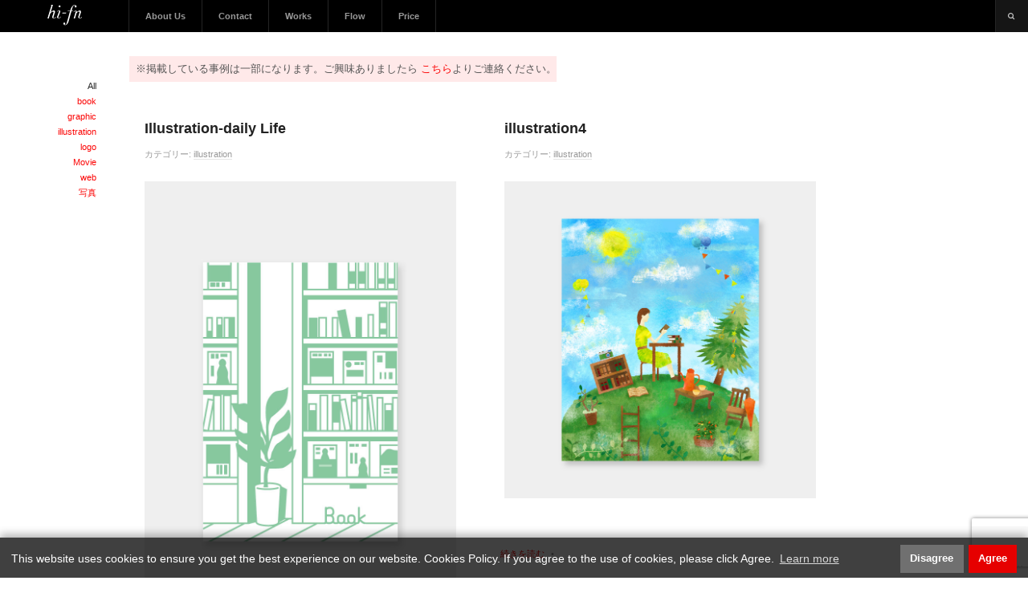

--- FILE ---
content_type: text/html; charset=UTF-8
request_url: https://hi-fn.com/?cat=9&paged=2
body_size: 51874
content:
<!DOCTYPE html>
<html lang="ja">
<!--<![endif]-->
<head>
<!-- Google tag (gtag.js) -->
<script async src="https://www.googletagmanager.com/gtag/js?id=G-4LHQXGS67C"></script>
<script>
  window.dataLayer = window.dataLayer || [];
  function gtag(){dataLayer.push(arguments);}
  gtag('js', new Date());

  gtag('config', 'G-4LHQXGS67C');
</script>
<meta charset="UTF-8" />
<meta name="viewport" content="width=device-width, initial-scale=1.0, maximum-scale=1.0, user-scalable=no" />
<meta name="HandheldFriendly" content="true" />
<meta name="apple-mobile-web-app-capable" content="YES" />
<title>illustration アーカイブ - 2ページ目 (2ページ中) - hi-fn ハイフン</title>
<link rel="profile" href="https://gmpg.org/xfn/11" />
<link rel="pingback" href="https://hi-fn.com/hi-fn/xmlrpc.php" />
<meta name='robots' content='index, follow, max-image-preview:large, max-snippet:-1, max-video-preview:-1' />
	<style>img:is([sizes="auto" i], [sizes^="auto," i]) { contain-intrinsic-size: 3000px 1500px }</style>
	
	<!-- This site is optimized with the Yoast SEO plugin v25.0 - https://yoast.com/wordpress/plugins/seo/ -->
	<link rel="canonical" href="https://hi-fn.com/?cat=9&page=2" />
	<link rel="prev" href="https://hi-fn.com/?cat=9" />
	<meta property="og:locale" content="ja_JP" />
	<meta property="og:type" content="article" />
	<meta property="og:title" content="illustration アーカイブ - 2ページ目 (2ページ中) - hi-fn ハイフン" />
	<meta property="og:url" content="https://hi-fn.com/?cat=9" />
	<meta property="og:site_name" content="hi-fn ハイフン" />
	<meta name="twitter:card" content="summary_large_image" />
	<script type="application/ld+json" class="yoast-schema-graph">{"@context":"https://schema.org","@graph":[{"@type":"CollectionPage","@id":"https://hi-fn.com/?cat=9","url":"https://hi-fn.com/?cat=9&page=2","name":"illustration アーカイブ - 2ページ目 (2ページ中) - hi-fn ハイフン","isPartOf":{"@id":"https://hi-fn.com/#website"},"breadcrumb":{"@id":"https://hi-fn.com/?cat=9&page=2#breadcrumb"},"inLanguage":"ja"},{"@type":"BreadcrumbList","@id":"https://hi-fn.com/?cat=9&page=2#breadcrumb","itemListElement":[{"@type":"ListItem","position":1,"name":"ホーム","item":"https://hi-fn.com/"},{"@type":"ListItem","position":2,"name":"illustration"}]},{"@type":"WebSite","@id":"https://hi-fn.com/#website","url":"https://hi-fn.com/","name":"hi-fn | ハイフン","description":"","publisher":{"@id":"https://hi-fn.com/#organization"},"potentialAction":[{"@type":"SearchAction","target":{"@type":"EntryPoint","urlTemplate":"https://hi-fn.com/?s={search_term_string}"},"query-input":{"@type":"PropertyValueSpecification","valueRequired":true,"valueName":"search_term_string"}}],"inLanguage":"ja"},{"@type":"Organization","@id":"https://hi-fn.com/#organization","name":"hi-fn | ハイフン","url":"https://hi-fn.com/","logo":{"@type":"ImageObject","inLanguage":"ja","@id":"https://hi-fn.com/#/schema/logo/image/","url":"https://hi-fn.com/hi-fn/wp-content/uploads/2014/08/logo.jpg","contentUrl":"https://hi-fn.com/hi-fn/wp-content/uploads/2014/08/logo.jpg","width":113,"height":66,"caption":"hi-fn | ハイフン"},"image":{"@id":"https://hi-fn.com/#/schema/logo/image/"}}]}</script>
	<!-- / Yoast SEO plugin. -->


<link rel="alternate" type="application/rss+xml" title="hi-fn ハイフン &raquo; フィード" href="https://hi-fn.com/?feed=rss2" />
<link rel="alternate" type="application/rss+xml" title="hi-fn ハイフン &raquo; コメントフィード" href="https://hi-fn.com/?feed=comments-rss2" />
<link rel="alternate" type="application/rss+xml" title="hi-fn ハイフン &raquo; illustration カテゴリーのフィード" href="https://hi-fn.com/?feed=rss2&#038;cat=9" />
<script type="text/javascript">
/* <![CDATA[ */
window._wpemojiSettings = {"baseUrl":"https:\/\/s.w.org\/images\/core\/emoji\/16.0.1\/72x72\/","ext":".png","svgUrl":"https:\/\/s.w.org\/images\/core\/emoji\/16.0.1\/svg\/","svgExt":".svg","source":{"concatemoji":"https:\/\/hi-fn.com\/hi-fn\/wp-includes\/js\/wp-emoji-release.min.js?ver=0600d08aad6d2eeec060aa3964953dba"}};
/*! This file is auto-generated */
!function(s,n){var o,i,e;function c(e){try{var t={supportTests:e,timestamp:(new Date).valueOf()};sessionStorage.setItem(o,JSON.stringify(t))}catch(e){}}function p(e,t,n){e.clearRect(0,0,e.canvas.width,e.canvas.height),e.fillText(t,0,0);var t=new Uint32Array(e.getImageData(0,0,e.canvas.width,e.canvas.height).data),a=(e.clearRect(0,0,e.canvas.width,e.canvas.height),e.fillText(n,0,0),new Uint32Array(e.getImageData(0,0,e.canvas.width,e.canvas.height).data));return t.every(function(e,t){return e===a[t]})}function u(e,t){e.clearRect(0,0,e.canvas.width,e.canvas.height),e.fillText(t,0,0);for(var n=e.getImageData(16,16,1,1),a=0;a<n.data.length;a++)if(0!==n.data[a])return!1;return!0}function f(e,t,n,a){switch(t){case"flag":return n(e,"\ud83c\udff3\ufe0f\u200d\u26a7\ufe0f","\ud83c\udff3\ufe0f\u200b\u26a7\ufe0f")?!1:!n(e,"\ud83c\udde8\ud83c\uddf6","\ud83c\udde8\u200b\ud83c\uddf6")&&!n(e,"\ud83c\udff4\udb40\udc67\udb40\udc62\udb40\udc65\udb40\udc6e\udb40\udc67\udb40\udc7f","\ud83c\udff4\u200b\udb40\udc67\u200b\udb40\udc62\u200b\udb40\udc65\u200b\udb40\udc6e\u200b\udb40\udc67\u200b\udb40\udc7f");case"emoji":return!a(e,"\ud83e\udedf")}return!1}function g(e,t,n,a){var r="undefined"!=typeof WorkerGlobalScope&&self instanceof WorkerGlobalScope?new OffscreenCanvas(300,150):s.createElement("canvas"),o=r.getContext("2d",{willReadFrequently:!0}),i=(o.textBaseline="top",o.font="600 32px Arial",{});return e.forEach(function(e){i[e]=t(o,e,n,a)}),i}function t(e){var t=s.createElement("script");t.src=e,t.defer=!0,s.head.appendChild(t)}"undefined"!=typeof Promise&&(o="wpEmojiSettingsSupports",i=["flag","emoji"],n.supports={everything:!0,everythingExceptFlag:!0},e=new Promise(function(e){s.addEventListener("DOMContentLoaded",e,{once:!0})}),new Promise(function(t){var n=function(){try{var e=JSON.parse(sessionStorage.getItem(o));if("object"==typeof e&&"number"==typeof e.timestamp&&(new Date).valueOf()<e.timestamp+604800&&"object"==typeof e.supportTests)return e.supportTests}catch(e){}return null}();if(!n){if("undefined"!=typeof Worker&&"undefined"!=typeof OffscreenCanvas&&"undefined"!=typeof URL&&URL.createObjectURL&&"undefined"!=typeof Blob)try{var e="postMessage("+g.toString()+"("+[JSON.stringify(i),f.toString(),p.toString(),u.toString()].join(",")+"));",a=new Blob([e],{type:"text/javascript"}),r=new Worker(URL.createObjectURL(a),{name:"wpTestEmojiSupports"});return void(r.onmessage=function(e){c(n=e.data),r.terminate(),t(n)})}catch(e){}c(n=g(i,f,p,u))}t(n)}).then(function(e){for(var t in e)n.supports[t]=e[t],n.supports.everything=n.supports.everything&&n.supports[t],"flag"!==t&&(n.supports.everythingExceptFlag=n.supports.everythingExceptFlag&&n.supports[t]);n.supports.everythingExceptFlag=n.supports.everythingExceptFlag&&!n.supports.flag,n.DOMReady=!1,n.readyCallback=function(){n.DOMReady=!0}}).then(function(){return e}).then(function(){var e;n.supports.everything||(n.readyCallback(),(e=n.source||{}).concatemoji?t(e.concatemoji):e.wpemoji&&e.twemoji&&(t(e.twemoji),t(e.wpemoji)))}))}((window,document),window._wpemojiSettings);
/* ]]> */
</script>
<style id='wp-emoji-styles-inline-css' type='text/css'>

	img.wp-smiley, img.emoji {
		display: inline !important;
		border: none !important;
		box-shadow: none !important;
		height: 1em !important;
		width: 1em !important;
		margin: 0 0.07em !important;
		vertical-align: -0.1em !important;
		background: none !important;
		padding: 0 !important;
	}
</style>
<link rel='stylesheet' id='wp-block-library-css' href='https://hi-fn.com/hi-fn/wp-includes/css/dist/block-library/style.min.css?ver=0600d08aad6d2eeec060aa3964953dba' type='text/css' media='all' />
<style id='classic-theme-styles-inline-css' type='text/css'>
/*! This file is auto-generated */
.wp-block-button__link{color:#fff;background-color:#32373c;border-radius:9999px;box-shadow:none;text-decoration:none;padding:calc(.667em + 2px) calc(1.333em + 2px);font-size:1.125em}.wp-block-file__button{background:#32373c;color:#fff;text-decoration:none}
</style>
<style id='snow-monkey-forms-control-checkboxes-style-inline-css' type='text/css'>
.smf-form .smf-checkboxes-control--horizontal .smf-checkboxes-control__control>.smf-label{display:inline-block;margin-right:var(--_margin-1)}.smf-form .smf-checkboxes-control--vertical .smf-checkboxes-control__control>.smf-label{display:block}.smf-form .smf-checkbox-control{align-items:flex-start;display:inline-flex;gap:var(--_s-2)}.smf-form .smf-checkbox-control__control{--_border-radius:var(--_global--border-radius);--_border-color:var(--_form-control-border-color);border:1px solid var(--_border-color);border-radius:var(--_border-radius);outline:0;--_transition-duration:var(--_global--transition-duration);--_transition-function-timing:var(--_global--transition-function-timing);--_transition-delay:var(--_global--transition-delay);transition:border var(--_transition-duration) var(--_transition-function-timing) var(--_transition-delay)}.smf-form .smf-checkbox-control__control:hover{--_border-color:var(--_form-control-border-color-hover)}.smf-form .smf-checkbox-control__control:active,.smf-form .smf-checkbox-control__control:focus,.smf-form .smf-checkbox-control__control:focus-within,.smf-form .smf-checkbox-control__control[aria-selected=true]{--_border-color:var(--_form-control-border-color-focus)}.smf-form .smf-checkbox-control__control>input,.smf-form .smf-checkbox-control__control>textarea{border:none;outline:none}.smf-form .smf-checkbox-control__control{appearance:none;background-color:var(--_color-white);border-radius:3px;box-shadow:inset 0 1px 1px rgba(0,0,0,.035);cursor:pointer;display:inline-block;flex:0 0 auto;height:16px;margin:calc(var(--_half-leading)*1em) 0 0;position:relative;width:16px}.smf-form .smf-checkbox-control__control:before{border-color:var(--_color-white);border-style:solid;border-width:0 2px 2px 0;height:8px;left:calc(50% - 3px);margin:0!important;top:calc(50% - 5px);transform:rotate(45deg);visibility:hidden;width:6px}.smf-form .smf-checkbox-control__control:checked{background-color:#3a87fd;border-color:#3a87fd}.smf-form .smf-checkbox-control__control:checked:before{content:"";display:block;position:absolute;visibility:visible}.smf-form .smf-checkbox-control__control:disabled{background-color:var(--_lightest-color-gray)}.smf-form .smf-checkbox-control__control:disabled:before{border-color:var(--_dark-color-gray)}.smf-form .smf-checkbox-control__control{flex:none;margin-top:calc(var(--_half-leading)*1em)}

</style>
<style id='snow-monkey-forms-control-file-style-inline-css' type='text/css'>
.smf-form .smf-file-control{align-items:center;display:flex;flex-wrap:wrap;gap:1em;justify-content:space-between;position:relative}.smf-form .smf-file-control__filename,.smf-form .smf-file-control__label{display:none}.smf-form .smf-file-control>label{align-items:center;display:flex;flex-wrap:wrap;gap:1em;outline:none;position:relative}.smf-form .smf-file-control>label:before{content:"";display:block;inset:-3px;position:absolute}.smf-form .smf-file-control>label:active:before,.smf-form .smf-file-control>label:focus-within:before,.smf-form .smf-file-control>label:focus:before{border:1px solid var(--_form-control-border-color-focus);border-radius:var(--_global--border-radius)}.smf-form .smf-file-control>label>*{flex:0 0 auto}.smf-form .smf-file-control__control{display:none}.smf-form .smf-file-control__label{background-color:var(--_lighter-color-gray);background-image:linear-gradient(180deg,#fff,var(--_lighter-color-gray));border-radius:var(--_global--border-radius);color:var(--_color-text);cursor:pointer;display:inline-block;padding:var(--_padding-2) var(--_padding-1);text-decoration:none;--_border-radius:var(--_global--border-radius);--_border-color:var(--_form-control-border-color);border:1px solid var(--_border-color);border-radius:var(--_border-radius);outline:0;--_transition-duration:var(--_global--transition-duration);--_transition-function-timing:var(--_global--transition-function-timing);--_transition-delay:var(--_global--transition-delay);transition:border var(--_transition-duration) var(--_transition-function-timing) var(--_transition-delay)}.smf-form .smf-file-control__label:hover{--_border-color:var(--_form-control-border-color-hover)}.smf-form .smf-file-control__label:active,.smf-form .smf-file-control__label:focus,.smf-form .smf-file-control__label:focus-within,.smf-form .smf-file-control__label[aria-selected=true]{--_border-color:var(--_form-control-border-color-focus)}.smf-form .smf-file-control__label>input,.smf-form .smf-file-control__label>textarea{border:none;outline:none}.smf-form .smf-file-control__filename--no-file{display:inline-block}.smf-form .smf-file-control__filename--has-file{display:none}.smf-form .smf-file-control__clear{cursor:pointer;display:none;text-decoration:underline}.smf-form .smf-file-control__value{margin-top:.25em}.smf-form .smf-file-control--set .smf-file-control__filename--no-file{display:none}.smf-form .smf-file-control--set .smf-file-control__clear,.smf-form .smf-file-control--set .smf-file-control__filename--has-file{display:inline-block}.smf-form .smf-file-control--uploaded label{display:none}.smf-form .smf-file-control--uploaded .smf-file-control__clear{display:inline-block}

</style>
<style id='snow-monkey-forms-item-style-inline-css' type='text/css'>
.smf-item label{cursor:pointer}.smf-item__description{color:var(--_dark-color-gray);margin-top:var(--_margin-2);--_font-size-level:-1;font-size:var(--_font-size);line-height:var(--_line-height)}

</style>
<style id='snow-monkey-forms-control-radio-buttons-style-inline-css' type='text/css'>
.smf-form .smf-radio-buttons-control--horizontal .smf-radio-buttons-control__control>.smf-label{display:inline-block;margin-right:var(--_margin-1)}.smf-form .smf-radio-buttons-control--vertical .smf-radio-buttons-control__control>.smf-label{display:block}.smf-form .smf-radio-button-control{align-items:flex-start;display:inline-flex;gap:var(--_s-2)}.smf-form .smf-radio-button-control__control{--_border-radius:var(--_global--border-radius);--_border-color:var(--_form-control-border-color);border:1px solid var(--_border-color);border-radius:var(--_border-radius);outline:0;--_transition-duration:var(--_global--transition-duration);--_transition-function-timing:var(--_global--transition-function-timing);--_transition-delay:var(--_global--transition-delay);transition:border var(--_transition-duration) var(--_transition-function-timing) var(--_transition-delay)}.smf-form .smf-radio-button-control__control:hover{--_border-color:var(--_form-control-border-color-hover)}.smf-form .smf-radio-button-control__control:active,.smf-form .smf-radio-button-control__control:focus,.smf-form .smf-radio-button-control__control:focus-within,.smf-form .smf-radio-button-control__control[aria-selected=true]{--_border-color:var(--_form-control-border-color-focus)}.smf-form .smf-radio-button-control__control>input,.smf-form .smf-radio-button-control__control>textarea{border:none;outline:none}.smf-form .smf-radio-button-control__control{appearance:none;background-color:var(--_color-white);border-radius:100%;box-shadow:inset 0 1px 1px rgba(0,0,0,.035);cursor:pointer;display:inline-block;flex:0 0 auto;height:16px;margin:calc(var(--_half-leading)*1em) 0 0;position:relative;width:16px}.smf-form .smf-radio-button-control__control:before{background-color:var(--_color-white);border-radius:100%;height:6px;left:calc(50% - 3px);margin:0!important;overflow:hidden;top:calc(50% - 3px);visibility:hidden;width:6px}.smf-form .smf-radio-button-control__control:checked{background-color:#3a87fd;border-color:#3a87fd}.smf-form .smf-radio-button-control__control:checked:before{content:"";display:block;position:absolute;visibility:visible}.smf-form .smf-radio-button-control__control:disabled{background-color:var(--_lightest-color-gray)}.smf-form .smf-radio-button-control__control:disabled:before{background-color:var(--_dark-color-gray)}.smf-form .smf-radio-button-control__control{flex:none;margin-top:calc(var(--_half-leading)*1em)}

</style>
<style id='snow-monkey-forms-control-select-style-inline-css' type='text/css'>
.smf-form .smf-select-control{display:inline-block;position:relative}.smf-form .smf-select-control__toggle{display:none}.smf-form .smf-select-control__control{appearance:none;background-color:#0000;cursor:pointer;display:inline-block;max-width:100%;padding:.75rem 1rem;padding-right:var(--_s1);position:relative;z-index:1;--_border-radius:var(--_global--border-radius);--_border-color:var(--_form-control-border-color);border:1px solid var(--_border-color);border-radius:var(--_border-radius);outline:0;--_transition-duration:var(--_global--transition-duration);--_transition-function-timing:var(--_global--transition-function-timing);--_transition-delay:var(--_global--transition-delay);transition:border var(--_transition-duration) var(--_transition-function-timing) var(--_transition-delay)}.smf-form .smf-select-control__control:hover{--_border-color:var(--_form-control-border-color-hover)}.smf-form .smf-select-control__control:active,.smf-form .smf-select-control__control:focus,.smf-form .smf-select-control__control:focus-within,.smf-form .smf-select-control__control[aria-selected=true]{--_border-color:var(--_form-control-border-color-focus)}.smf-form .smf-select-control__control>input,.smf-form .smf-select-control__control>textarea{border:none;outline:none}.smf-form .smf-select-control__control:focus+.smf-select-control__toggle:before{border-color:#3a87fd}.smf-form .smf-select-control__control:disabled+.smf-select-control__toggle{background-color:var(--_lightest-color-gray)}.smf-form .smf-select-control__toggle{background-color:var(--_color-white);bottom:0;display:block;left:0;position:absolute;right:0;top:0;z-index:0}.smf-form .smf-select-control__toggle:before{border-color:currentcolor;border-style:solid;border-width:0 1px 1px 0;content:"";display:block;height:6px;position:absolute;right:calc(var(--_s-1) - 6px);top:calc(50% - 4px);transform:rotate(45deg);width:6px}.smf-select-control__control{color:inherit}

</style>
<style id='snow-monkey-forms-control-text-style-inline-css' type='text/css'>
.smf-form .smf-text-control__control{background-color:var(--_color-white);box-shadow:inset 0 1px 1px rgba(0,0,0,.035);max-width:100%;padding:.75rem 1rem;--_border-radius:var(--_global--border-radius);--_border-color:var(--_form-control-border-color);border:1px solid var(--_border-color);border-radius:var(--_border-radius);outline:0;--_transition-duration:var(--_global--transition-duration);--_transition-function-timing:var(--_global--transition-function-timing);--_transition-delay:var(--_global--transition-delay);transition:border var(--_transition-duration) var(--_transition-function-timing) var(--_transition-delay)}.smf-form .smf-text-control__control:hover{--_border-color:var(--_form-control-border-color-hover)}.smf-form .smf-text-control__control:active,.smf-form .smf-text-control__control:focus,.smf-form .smf-text-control__control:focus-within,.smf-form .smf-text-control__control[aria-selected=true]{--_border-color:var(--_form-control-border-color-focus)}.smf-form .smf-text-control__control>input,.smf-form .smf-text-control__control>textarea{border:none;outline:none}.smf-form .smf-text-control__control:disabled{background-color:var(--_lightest-color-gray)}textarea.smf-form .smf-text-control__control{height:auto;width:100%}.smf-text-control{line-height:1}

</style>
<style id='snow-monkey-forms-control-textarea-style-inline-css' type='text/css'>
.smf-form .smf-textarea-control__control{background-color:var(--_color-white);box-shadow:inset 0 1px 1px rgba(0,0,0,.035);display:block;max-width:100%;padding:.75rem 1rem;width:100%;--_border-radius:var(--_global--border-radius);--_border-color:var(--_form-control-border-color);border:1px solid var(--_border-color);border-radius:var(--_border-radius);outline:0;--_transition-duration:var(--_global--transition-duration);--_transition-function-timing:var(--_global--transition-function-timing);--_transition-delay:var(--_global--transition-delay);transition:border var(--_transition-duration) var(--_transition-function-timing) var(--_transition-delay)}.smf-form .smf-textarea-control__control:hover{--_border-color:var(--_form-control-border-color-hover)}.smf-form .smf-textarea-control__control:active,.smf-form .smf-textarea-control__control:focus,.smf-form .smf-textarea-control__control:focus-within,.smf-form .smf-textarea-control__control[aria-selected=true]{--_border-color:var(--_form-control-border-color-focus)}.smf-form .smf-textarea-control__control>input,.smf-form .smf-textarea-control__control>textarea{border:none;outline:none}.smf-form .smf-textarea-control__control:disabled{background-color:var(--_lightest-color-gray)}textarea.smf-form .smf-textarea-control__control{height:auto;width:100%}

</style>
<link rel='stylesheet' id='sass-basis-core-css' href='https://hi-fn.com/hi-fn/wp-content/plugins/snow-monkey-forms/dist/css/fallback.css?ver=1746174827' type='text/css' media='all' />
<link rel='stylesheet' id='snow-monkey-forms-css' href='https://hi-fn.com/hi-fn/wp-content/plugins/snow-monkey-forms/dist/css/app.css?ver=1746174827' type='text/css' media='all' />
<style id='global-styles-inline-css' type='text/css'>
:root{--wp--preset--aspect-ratio--square: 1;--wp--preset--aspect-ratio--4-3: 4/3;--wp--preset--aspect-ratio--3-4: 3/4;--wp--preset--aspect-ratio--3-2: 3/2;--wp--preset--aspect-ratio--2-3: 2/3;--wp--preset--aspect-ratio--16-9: 16/9;--wp--preset--aspect-ratio--9-16: 9/16;--wp--preset--color--black: #000000;--wp--preset--color--cyan-bluish-gray: #abb8c3;--wp--preset--color--white: #ffffff;--wp--preset--color--pale-pink: #f78da7;--wp--preset--color--vivid-red: #cf2e2e;--wp--preset--color--luminous-vivid-orange: #ff6900;--wp--preset--color--luminous-vivid-amber: #fcb900;--wp--preset--color--light-green-cyan: #7bdcb5;--wp--preset--color--vivid-green-cyan: #00d084;--wp--preset--color--pale-cyan-blue: #8ed1fc;--wp--preset--color--vivid-cyan-blue: #0693e3;--wp--preset--color--vivid-purple: #9b51e0;--wp--preset--gradient--vivid-cyan-blue-to-vivid-purple: linear-gradient(135deg,rgba(6,147,227,1) 0%,rgb(155,81,224) 100%);--wp--preset--gradient--light-green-cyan-to-vivid-green-cyan: linear-gradient(135deg,rgb(122,220,180) 0%,rgb(0,208,130) 100%);--wp--preset--gradient--luminous-vivid-amber-to-luminous-vivid-orange: linear-gradient(135deg,rgba(252,185,0,1) 0%,rgba(255,105,0,1) 100%);--wp--preset--gradient--luminous-vivid-orange-to-vivid-red: linear-gradient(135deg,rgba(255,105,0,1) 0%,rgb(207,46,46) 100%);--wp--preset--gradient--very-light-gray-to-cyan-bluish-gray: linear-gradient(135deg,rgb(238,238,238) 0%,rgb(169,184,195) 100%);--wp--preset--gradient--cool-to-warm-spectrum: linear-gradient(135deg,rgb(74,234,220) 0%,rgb(151,120,209) 20%,rgb(207,42,186) 40%,rgb(238,44,130) 60%,rgb(251,105,98) 80%,rgb(254,248,76) 100%);--wp--preset--gradient--blush-light-purple: linear-gradient(135deg,rgb(255,206,236) 0%,rgb(152,150,240) 100%);--wp--preset--gradient--blush-bordeaux: linear-gradient(135deg,rgb(254,205,165) 0%,rgb(254,45,45) 50%,rgb(107,0,62) 100%);--wp--preset--gradient--luminous-dusk: linear-gradient(135deg,rgb(255,203,112) 0%,rgb(199,81,192) 50%,rgb(65,88,208) 100%);--wp--preset--gradient--pale-ocean: linear-gradient(135deg,rgb(255,245,203) 0%,rgb(182,227,212) 50%,rgb(51,167,181) 100%);--wp--preset--gradient--electric-grass: linear-gradient(135deg,rgb(202,248,128) 0%,rgb(113,206,126) 100%);--wp--preset--gradient--midnight: linear-gradient(135deg,rgb(2,3,129) 0%,rgb(40,116,252) 100%);--wp--preset--font-size--small: 13px;--wp--preset--font-size--medium: 20px;--wp--preset--font-size--large: 36px;--wp--preset--font-size--x-large: 42px;--wp--preset--spacing--20: 0.44rem;--wp--preset--spacing--30: 0.67rem;--wp--preset--spacing--40: 1rem;--wp--preset--spacing--50: 1.5rem;--wp--preset--spacing--60: 2.25rem;--wp--preset--spacing--70: 3.38rem;--wp--preset--spacing--80: 5.06rem;--wp--preset--shadow--natural: 6px 6px 9px rgba(0, 0, 0, 0.2);--wp--preset--shadow--deep: 12px 12px 50px rgba(0, 0, 0, 0.4);--wp--preset--shadow--sharp: 6px 6px 0px rgba(0, 0, 0, 0.2);--wp--preset--shadow--outlined: 6px 6px 0px -3px rgba(255, 255, 255, 1), 6px 6px rgba(0, 0, 0, 1);--wp--preset--shadow--crisp: 6px 6px 0px rgba(0, 0, 0, 1);}:where(.is-layout-flex){gap: 0.5em;}:where(.is-layout-grid){gap: 0.5em;}body .is-layout-flex{display: flex;}.is-layout-flex{flex-wrap: wrap;align-items: center;}.is-layout-flex > :is(*, div){margin: 0;}body .is-layout-grid{display: grid;}.is-layout-grid > :is(*, div){margin: 0;}:where(.wp-block-columns.is-layout-flex){gap: 2em;}:where(.wp-block-columns.is-layout-grid){gap: 2em;}:where(.wp-block-post-template.is-layout-flex){gap: 1.25em;}:where(.wp-block-post-template.is-layout-grid){gap: 1.25em;}.has-black-color{color: var(--wp--preset--color--black) !important;}.has-cyan-bluish-gray-color{color: var(--wp--preset--color--cyan-bluish-gray) !important;}.has-white-color{color: var(--wp--preset--color--white) !important;}.has-pale-pink-color{color: var(--wp--preset--color--pale-pink) !important;}.has-vivid-red-color{color: var(--wp--preset--color--vivid-red) !important;}.has-luminous-vivid-orange-color{color: var(--wp--preset--color--luminous-vivid-orange) !important;}.has-luminous-vivid-amber-color{color: var(--wp--preset--color--luminous-vivid-amber) !important;}.has-light-green-cyan-color{color: var(--wp--preset--color--light-green-cyan) !important;}.has-vivid-green-cyan-color{color: var(--wp--preset--color--vivid-green-cyan) !important;}.has-pale-cyan-blue-color{color: var(--wp--preset--color--pale-cyan-blue) !important;}.has-vivid-cyan-blue-color{color: var(--wp--preset--color--vivid-cyan-blue) !important;}.has-vivid-purple-color{color: var(--wp--preset--color--vivid-purple) !important;}.has-black-background-color{background-color: var(--wp--preset--color--black) !important;}.has-cyan-bluish-gray-background-color{background-color: var(--wp--preset--color--cyan-bluish-gray) !important;}.has-white-background-color{background-color: var(--wp--preset--color--white) !important;}.has-pale-pink-background-color{background-color: var(--wp--preset--color--pale-pink) !important;}.has-vivid-red-background-color{background-color: var(--wp--preset--color--vivid-red) !important;}.has-luminous-vivid-orange-background-color{background-color: var(--wp--preset--color--luminous-vivid-orange) !important;}.has-luminous-vivid-amber-background-color{background-color: var(--wp--preset--color--luminous-vivid-amber) !important;}.has-light-green-cyan-background-color{background-color: var(--wp--preset--color--light-green-cyan) !important;}.has-vivid-green-cyan-background-color{background-color: var(--wp--preset--color--vivid-green-cyan) !important;}.has-pale-cyan-blue-background-color{background-color: var(--wp--preset--color--pale-cyan-blue) !important;}.has-vivid-cyan-blue-background-color{background-color: var(--wp--preset--color--vivid-cyan-blue) !important;}.has-vivid-purple-background-color{background-color: var(--wp--preset--color--vivid-purple) !important;}.has-black-border-color{border-color: var(--wp--preset--color--black) !important;}.has-cyan-bluish-gray-border-color{border-color: var(--wp--preset--color--cyan-bluish-gray) !important;}.has-white-border-color{border-color: var(--wp--preset--color--white) !important;}.has-pale-pink-border-color{border-color: var(--wp--preset--color--pale-pink) !important;}.has-vivid-red-border-color{border-color: var(--wp--preset--color--vivid-red) !important;}.has-luminous-vivid-orange-border-color{border-color: var(--wp--preset--color--luminous-vivid-orange) !important;}.has-luminous-vivid-amber-border-color{border-color: var(--wp--preset--color--luminous-vivid-amber) !important;}.has-light-green-cyan-border-color{border-color: var(--wp--preset--color--light-green-cyan) !important;}.has-vivid-green-cyan-border-color{border-color: var(--wp--preset--color--vivid-green-cyan) !important;}.has-pale-cyan-blue-border-color{border-color: var(--wp--preset--color--pale-cyan-blue) !important;}.has-vivid-cyan-blue-border-color{border-color: var(--wp--preset--color--vivid-cyan-blue) !important;}.has-vivid-purple-border-color{border-color: var(--wp--preset--color--vivid-purple) !important;}.has-vivid-cyan-blue-to-vivid-purple-gradient-background{background: var(--wp--preset--gradient--vivid-cyan-blue-to-vivid-purple) !important;}.has-light-green-cyan-to-vivid-green-cyan-gradient-background{background: var(--wp--preset--gradient--light-green-cyan-to-vivid-green-cyan) !important;}.has-luminous-vivid-amber-to-luminous-vivid-orange-gradient-background{background: var(--wp--preset--gradient--luminous-vivid-amber-to-luminous-vivid-orange) !important;}.has-luminous-vivid-orange-to-vivid-red-gradient-background{background: var(--wp--preset--gradient--luminous-vivid-orange-to-vivid-red) !important;}.has-very-light-gray-to-cyan-bluish-gray-gradient-background{background: var(--wp--preset--gradient--very-light-gray-to-cyan-bluish-gray) !important;}.has-cool-to-warm-spectrum-gradient-background{background: var(--wp--preset--gradient--cool-to-warm-spectrum) !important;}.has-blush-light-purple-gradient-background{background: var(--wp--preset--gradient--blush-light-purple) !important;}.has-blush-bordeaux-gradient-background{background: var(--wp--preset--gradient--blush-bordeaux) !important;}.has-luminous-dusk-gradient-background{background: var(--wp--preset--gradient--luminous-dusk) !important;}.has-pale-ocean-gradient-background{background: var(--wp--preset--gradient--pale-ocean) !important;}.has-electric-grass-gradient-background{background: var(--wp--preset--gradient--electric-grass) !important;}.has-midnight-gradient-background{background: var(--wp--preset--gradient--midnight) !important;}.has-small-font-size{font-size: var(--wp--preset--font-size--small) !important;}.has-medium-font-size{font-size: var(--wp--preset--font-size--medium) !important;}.has-large-font-size{font-size: var(--wp--preset--font-size--large) !important;}.has-x-large-font-size{font-size: var(--wp--preset--font-size--x-large) !important;}
:where(.wp-block-post-template.is-layout-flex){gap: 1.25em;}:where(.wp-block-post-template.is-layout-grid){gap: 1.25em;}
:where(.wp-block-columns.is-layout-flex){gap: 2em;}:where(.wp-block-columns.is-layout-grid){gap: 2em;}
:root :where(.wp-block-pullquote){font-size: 1.5em;line-height: 1.6;}
</style>
<link rel='stylesheet' id='contact-form-7-css' href='https://hi-fn.com/hi-fn/wp-content/plugins/contact-form-7/includes/css/styles.css?ver=6.0.6' type='text/css' media='all' />
<link rel='stylesheet' id='wallpress_style_main-css' href='https://hi-fn.com/hi-fn/wp-content/themes/dw-wallpress/assets/css/template.css?ver=0600d08aad6d2eeec060aa3964953dba' type='text/css' media='all' />
<link rel='stylesheet' id='wallpress_style_responsive-css' href='https://hi-fn.com/hi-fn/wp-content/themes/dw-wallpress/assets/css/responsive.css?ver=0600d08aad6d2eeec060aa3964953dba' type='text/css' media='all' />
<link rel='stylesheet' id='wallpress_style_font_awesome-css' href='https://hi-fn.com/hi-fn/wp-content/themes/dw-wallpress/inc/font-awesome/css/font-awesome.min.css?ver=0600d08aad6d2eeec060aa3964953dba' type='text/css' media='all' />
<link rel='stylesheet' id='wallpress_style-css' href='https://hi-fn.com/hi-fn/wp-content/themes/dw-wallpress/style.css?ver=0600d08aad6d2eeec060aa3964953dba' type='text/css' media='all' />
<link rel='stylesheet' id='dw-wallpress-qa-css' href='https://hi-fn.com/hi-fn/wp-content/themes/dw-wallpress/dwqa-templates/style.css?ver=0600d08aad6d2eeec060aa3964953dba' type='text/css' media='all' />
<script type="text/javascript" src="https://hi-fn.com/hi-fn/wp-includes/js/jquery/jquery.min.js?ver=3.7.1" id="jquery-core-js"></script>
<script type="text/javascript" src="https://hi-fn.com/hi-fn/wp-includes/js/jquery/jquery-migrate.min.js?ver=3.4.1" id="jquery-migrate-js"></script>
<script type="text/javascript" src="https://hi-fn.com/hi-fn/wp-content/themes/dw-wallpress/assets/js/jquery.masonry.min.js?ver=0600d08aad6d2eeec060aa3964953dba" id="wallpress_jquery_masonry-js"></script>
<script type="text/javascript" src="https://hi-fn.com/hi-fn/wp-content/themes/dw-wallpress/assets/js/jquery.infinitescroll.min.js?ver=0600d08aad6d2eeec060aa3964953dba" id="wallpress_jquery_infinite-js"></script>
<script type="text/javascript" src="https://hi-fn.com/hi-fn/wp-content/themes/dw-wallpress/assets/js/jquery.custom.js?ver=0600d08aad6d2eeec060aa3964953dba" id="wallpress_jquery_custom-js"></script>
<script type="text/javascript" src="https://hi-fn.com/hi-fn/wp-content/themes/dw-wallpress/assets/js/jquery.jcarousel.min.js?ver=0600d08aad6d2eeec060aa3964953dba" id="wallpress_jquery_jcarousel-js"></script>
<script type="text/javascript" src="https://hi-fn.com/hi-fn/wp-content/themes/dw-wallpress/assets/js/jquery.jplayer.min.js?ver=0600d08aad6d2eeec060aa3964953dba" id="wallpress_jquery_jplayer-js"></script>
<script type="text/javascript" src="https://hi-fn.com/hi-fn/wp-content/themes/dw-wallpress/assets/js/iscroll.js?ver=0600d08aad6d2eeec060aa3964953dba" id="wallpress_jquery_iscroll-js"></script>
<script type="text/javascript" src="https://hi-fn.com/hi-fn/wp-content/themes/dw-wallpress/assets/js/jquery.mousewheel.js?ver=0600d08aad6d2eeec060aa3964953dba" id="wallpress_jquery_wheel-js"></script>
<link rel="https://api.w.org/" href="https://hi-fn.com/index.php?rest_route=/" /><link rel="alternate" title="JSON" type="application/json" href="https://hi-fn.com/index.php?rest_route=/wp/v2/categories/9" /><link rel="EditURI" type="application/rsd+xml" title="RSD" href="https://hi-fn.com/hi-fn/xmlrpc.php?rsd" />
<link type="image/x-icon" href="https://hi-fn.com/hi-fn/wp-content/uploads/2021/12/favicon.png" rel="shortcut icon"><link rel="icon" href="https://hi-fn.com/hi-fn/wp-content/uploads/2021/12/cropped-site-icon-32x32.png" sizes="32x32" />
<link rel="icon" href="https://hi-fn.com/hi-fn/wp-content/uploads/2021/12/cropped-site-icon-192x192.png" sizes="192x192" />
<link rel="apple-touch-icon" href="https://hi-fn.com/hi-fn/wp-content/uploads/2021/12/cropped-site-icon-180x180.png" />
<meta name="msapplication-TileImage" content="https://hi-fn.com/hi-fn/wp-content/uploads/2021/12/cropped-site-icon-270x270.png" />
		<style type="text/css" id="wp-custom-css">
			.sidebar-inner a{color: #fb0505;}.note a{color: #fb0505;}.item-permalink a{color: #fb0505;}
.item .item-meta{margin-bottom:10px;}
.item .item-inner{border:none}
#sidebar .sidebar-inner{padding: 30px 20px 80px;}
.archive .item, .category .item{position: absolute;opacity:1!important;}
.cc-banner .cc-message{font-size:13.5px;
}
@media screen and (min-width: 768px) {.single p{font-size: 17px; line-height: 2rem;}
.single li{font-size: 16px; line-height: 2rem;}
}
.widget-inner a{color:#000000;font-size:13px;}		</style>
		</head>

<body data-rsssl=1 class="archive paged category category-illustration category-9 paged-2 category-paged-2 wp-theme-dw-wallpress chrome  post-illustration-daily-life">
<div id="header" class="main">
	<div id="header-inner" class="clearfix">
		<div id="branding"><h1 id="site-title" class="site-title display-logo"><a href="https://hi-fn.com/" title="hi-fn ハイフン" rel="home"><img alt="hi-fn ハイフン" src="https://hi-fn.com/hi-fn/wp-content/uploads/2018/04/logo5-1.png" /></a></h1></div>		<div id="navigation">
			<div class="menu-inner">
				<ul id="menu-%e3%83%a1%e3%83%8b%e3%83%a5%e3%83%bc-1" class="menu"><li id="menu-item-242" class="menu-item menu-item-type-post_type menu-item-object-page menu-item-242"><a href="https://hi-fn.com/?page_id=236">About Us</a></li>
<li id="menu-item-243" class="menu-item menu-item-type-post_type menu-item-object-page menu-item-243"><a href="https://hi-fn.com/?page_id=2">Contact</a></li>
<li id="menu-item-244" class="menu-item menu-item-type-custom menu-item-object-custom menu-item-244"><a href="https://hi-fn.com/?cat=1">Works</a></li>
<li id="menu-item-789" class="menu-item menu-item-type-post_type menu-item-object-page menu-item-789"><a href="https://hi-fn.com/?page_id=780">Flow</a></li>
<li id="menu-item-876" class="menu-item menu-item-type-post_type menu-item-object-page menu-item-876"><a href="https://hi-fn.com/?page_id=809">Price</a></li>
</ul>			 </div>
		</div>
			<a href="javascript:void(0);" class="sidebar-control"><i class="fa fa-columns"></i></a>
	<a href="javascript:void(0);" class="navigation-control"><i class="fa fa-bars"></i></a>
	<form method="get" id="searchform" action="https://hi-fn.com/">
	<label for="s" class="assistive-text">検索</label>
	<!-- <input type="text" class="field" name="s" id="s" placeholder="" /> -->
	<input type="text" class="field" name="s" id="s" />
	<input type="submit" class="submit" name="submit" id="searchsubmit" value="検索" />
</form>
	</div>
</div>
<!-- #header -->
<div id="main">

<div id="sidebar" class="widget-area" >
	<div class="sidebar-inner">
		<ul>
		<li class="cat-item cat-item-1 current-cat"><a href="https://hi-fn.com/?cat=1">All</a>
	  </li>
		<li class="cat-item cat-item-8"><a href="https://hi-fn.com/?cat=8">book</a>
	  </li>
		<li class="cat-item cat-item-10"><a href="https://hi-fn.com/?cat=10">graphic</a>
	  </li>
		<li class="cat-item cat-item-9"><a href="https://hi-fn.com/?cat=9">illustration</a>
	  </li>
		<li class="cat-item cat-item-11"><a href="https://hi-fn.com/?cat=11">logo</a>
	  </li>
		<li class="cat-item cat-item-13"><a href="https://hi-fn.com/?cat=13">Movie</a>
	  </li>
		<li class="cat-item cat-item-7"><a href="https://hi-fn.com/?cat=7">web</a>
	  </li>
		<li class="cat-item cat-item-12"><a href="https://hi-fn.com/?cat=12">写真</a>
	  </li>
		</ul>
	</div>
</div><!-- #sidebar .widget-area -->

	<div id="container" class="clearfix">

	<div class="note" style="width:fit-content;margin:20px 7px 15px 11px; font-size:13px;background-color: #ffe9e9;padding: 6px 0 6px 8px;">※掲載している事例は一部になります。ご興味ありましたら
	<a href="https://hi-fn.com/?page_id=2">こちら</a>よりご連絡ください。</div>

		<div id="content" class="masonry">

		
			
				<div id="item-530" class="post-530 post type-post status-publish format-standard hentry category-illustration item clearfix grid-double has-ribbon ribbon-none" >
	<div class="item-inner">
		
			
		
		
		<div class="item-main">
			<div class="item-header">
				<h2 class="item-title">
				<a href="https://hi-fn.com/?p=530" title="Illustration-daily Life へのパーマリンク" rel="bookmark">Illustration-daily Life</a>
				</h2>

				<div class="item-meta meta-top clearfix">
										<span class="item-category">
						<span class="entry-utility-prep entry-utility-prep-cat-links">カテゴリー:</span> <a href="https://hi-fn.com/?cat=9" >illustration</a>					</span>
									</div>
			</div>

			<div class="item-content">
							<p><img fetchpriority="high" decoding="async" class="alignnone size-full wp-image-804" src="https://hi-fn.com/hi-fn/wp-content/uploads/2016/04/illust4.jpg" alt="" width="800" height="1134" srcset="https://hi-fn.com/hi-fn/wp-content/uploads/2016/04/illust4.jpg 800w, https://hi-fn.com/hi-fn/wp-content/uploads/2016/04/illust4-300x425.jpg 300w, https://hi-fn.com/hi-fn/wp-content/uploads/2016/04/illust4-620x879.jpg 620w, https://hi-fn.com/hi-fn/wp-content/uploads/2016/04/illust4-768x1089.jpg 768w" sizes="(max-width: 800px) 100vw, 800px" /></p>
<p style="text-align: center;">
										</div>

			<div class="item-meta meta-bottom">
								<span class="item-permalink">
					<a title="Illustration-daily Life" href="https://hi-fn.com/?p=530">続きを読む</a>
				</span>
								<span class="sep"> &bull; </span>
								
				
			</div>

		</div>

	</div>
</div>
<!-- #item-530 -->

			
				<div id="item-659" class="post-659 post type-post status-publish format-standard hentry category-illustration item clearfix grid-double has-ribbon ribbon-none" >
	<div class="item-inner">
		
			
		
		
		<div class="item-main">
			<div class="item-header">
				<h2 class="item-title">
				<a href="https://hi-fn.com/?p=659" title="illustration4 へのパーマリンク" rel="bookmark">illustration4</a>
				</h2>

				<div class="item-meta meta-top clearfix">
										<span class="item-category">
						<span class="entry-utility-prep entry-utility-prep-cat-links">カテゴリー:</span> <a href="https://hi-fn.com/?cat=9" >illustration</a>					</span>
									</div>
			</div>

			<div class="item-content">
							<p><img decoding="async" class="alignnone size-full wp-image-401" src="https://hi-fn.com/hi-fn/wp-content/uploads/2018/01/illust2.jpg" alt="" width="800" height="815" srcset="https://hi-fn.com/hi-fn/wp-content/uploads/2018/01/illust2.jpg 800w, https://hi-fn.com/hi-fn/wp-content/uploads/2018/01/illust2-300x306.jpg 300w, https://hi-fn.com/hi-fn/wp-content/uploads/2018/01/illust2-620x632.jpg 620w, https://hi-fn.com/hi-fn/wp-content/uploads/2018/01/illust2-768x782.jpg 768w" sizes="(max-width: 800px) 100vw, 800px" /></p>
										</div>

			<div class="item-meta meta-bottom">
								<span class="item-permalink">
					<a title="illustration4" href="https://hi-fn.com/?p=659">続きを読む</a>
				</span>
								<span class="sep"> &bull; </span>
								
				
			</div>

		</div>

	</div>
</div>
<!-- #item-659 -->

			
				<div id="item-657" class="post-657 post type-post status-publish format-standard hentry category-illustration item clearfix grid-double has-ribbon ribbon-none" >
	<div class="item-inner">
		
			
		
		
		<div class="item-main">
			<div class="item-header">
				<h2 class="item-title">
				<a href="https://hi-fn.com/?p=657" title="illustration3 へのパーマリンク" rel="bookmark">illustration3</a>
				</h2>

				<div class="item-meta meta-top clearfix">
										<span class="item-category">
						<span class="entry-utility-prep entry-utility-prep-cat-links">カテゴリー:</span> <a href="https://hi-fn.com/?cat=9" >illustration</a>					</span>
									</div>
			</div>

			<div class="item-content">
							<p><img decoding="async" class="alignnone size-full wp-image-410" src="https://hi-fn.com/hi-fn/wp-content/uploads/2018/01/illust4.jpg" alt="" width="800" height="815" srcset="https://hi-fn.com/hi-fn/wp-content/uploads/2018/01/illust4.jpg 800w, https://hi-fn.com/hi-fn/wp-content/uploads/2018/01/illust4-300x306.jpg 300w, https://hi-fn.com/hi-fn/wp-content/uploads/2018/01/illust4-620x632.jpg 620w, https://hi-fn.com/hi-fn/wp-content/uploads/2018/01/illust4-768x782.jpg 768w" sizes="(max-width: 800px) 100vw, 800px" /></p>
										</div>

			<div class="item-meta meta-bottom">
								<span class="item-permalink">
					<a title="illustration3" href="https://hi-fn.com/?p=657">続きを読む</a>
				</span>
								<span class="sep"> &bull; </span>
								
				
			</div>

		</div>

	</div>
</div>
<!-- #item-657 -->

			
				<div id="item-655" class="post-655 post type-post status-publish format-standard hentry category-illustration category-all item clearfix grid-double has-ribbon ribbon-none" >
	<div class="item-inner">
		
			
		
		
		<div class="item-main">
			<div class="item-header">
				<h2 class="item-title">
				<a href="https://hi-fn.com/?p=655" title="illustration2 へのパーマリンク" rel="bookmark">illustration2</a>
				</h2>

				<div class="item-meta meta-top clearfix">
										<span class="item-category">
						<span class="entry-utility-prep entry-utility-prep-cat-links">カテゴリー:</span> <a href="https://hi-fn.com/?cat=9" >illustration</a>、<a href="https://hi-fn.com/?cat=1" >All</a>					</span>
									</div>
			</div>

			<div class="item-content">
							<p><img loading="lazy" decoding="async" class="alignnone size-full wp-image-411" src="https://hi-fn.com/hi-fn/wp-content/uploads/2018/01/illust3.jpg" alt="" width="800" height="815" srcset="https://hi-fn.com/hi-fn/wp-content/uploads/2018/01/illust3.jpg 800w, https://hi-fn.com/hi-fn/wp-content/uploads/2018/01/illust3-300x306.jpg 300w, https://hi-fn.com/hi-fn/wp-content/uploads/2018/01/illust3-620x632.jpg 620w, https://hi-fn.com/hi-fn/wp-content/uploads/2018/01/illust3-768x782.jpg 768w" sizes="auto, (max-width: 800px) 100vw, 800px" /></p>
										</div>

			<div class="item-meta meta-bottom">
								<span class="item-permalink">
					<a title="illustration2" href="https://hi-fn.com/?p=655">続きを読む</a>
				</span>
								<span class="sep"> &bull; </span>
								
				
			</div>

		</div>

	</div>
</div>
<!-- #item-655 -->

			
				<div id="item-321" class="post-321 post type-post status-publish format-standard hentry category-all category-illustration item clearfix grid-double has-ribbon ribbon-none" >
	<div class="item-inner">
		
			
		
		
		<div class="item-main">
			<div class="item-header">
				<h2 class="item-title">
				<a href="https://hi-fn.com/?p=321" title="江戸東京博物館 特設サイト イラスト へのパーマリンク" rel="bookmark">江戸東京博物館 特設サイト イラスト</a>
				</h2>

				<div class="item-meta meta-top clearfix">
										<span class="item-category">
						<span class="entry-utility-prep entry-utility-prep-cat-links">カテゴリー:</span> <a href="https://hi-fn.com/?cat=1" >All</a>、<a href="https://hi-fn.com/?cat=9" >illustration</a>					</span>
									</div>
			</div>

			<div class="item-content">
							<p><img loading="lazy" decoding="async" class="alignnone size-medium wp-image-322" src="https://hi-fn.com/hi-fn/wp-content/uploads/2017/06/edohaku_tokusetsu-620x758.jpg" alt="" width="620" height="758" srcset="https://hi-fn.com/hi-fn/wp-content/uploads/2017/06/edohaku_tokusetsu-620x758.jpg 620w, https://hi-fn.com/hi-fn/wp-content/uploads/2017/06/edohaku_tokusetsu-300x367.jpg 300w, https://hi-fn.com/hi-fn/wp-content/uploads/2017/06/edohaku_tokusetsu-768x938.jpg 768w, https://hi-fn.com/hi-fn/wp-content/uploads/2017/06/edohaku_tokusetsu-940x1149.jpg 940w, https://hi-fn.com/hi-fn/wp-content/uploads/2017/06/edohaku_tokusetsu.jpg 1000w" sizes="auto, (max-width: 620px) 100vw, 620px" /></p>
										</div>

			<div class="item-meta meta-bottom">
								<span class="item-permalink">
					<a title="江戸東京博物館 特設サイト イラスト" href="https://hi-fn.com/?p=321">続きを読む</a>
				</span>
								<span class="sep"> &bull; </span>
								
				
			</div>

		</div>

	</div>
</div>
<!-- #item-321 -->

			
						<div class="navigation">
								<a href="https://hi-fn.com/?cat=9" >新しい投稿 <span class="meta-nav">&rarr;</span></a>			</div>
			
				
		</div>
		<!-- #content -->
		
	</div>
	<!-- #container -->

</div><!-- Main -->
<a href="#header" class="scroll-top"><i class="fa fa-caret-up"></i></a>
<script type="text/javascript" src="https://hi-fn.com/hi-fn/wp-includes/js/dist/hooks.min.js?ver=4d63a3d491d11ffd8ac6" id="wp-hooks-js"></script>
<script type="text/javascript" src="https://hi-fn.com/hi-fn/wp-includes/js/dist/i18n.min.js?ver=5e580eb46a90c2b997e6" id="wp-i18n-js"></script>
<script type="text/javascript" id="wp-i18n-js-after">
/* <![CDATA[ */
wp.i18n.setLocaleData( { 'text direction\u0004ltr': [ 'ltr' ] } );
/* ]]> */
</script>
<script type="text/javascript" src="https://hi-fn.com/hi-fn/wp-content/plugins/contact-form-7/includes/swv/js/index.js?ver=6.0.6" id="swv-js"></script>
<script type="text/javascript" id="contact-form-7-js-translations">
/* <![CDATA[ */
( function( domain, translations ) {
	var localeData = translations.locale_data[ domain ] || translations.locale_data.messages;
	localeData[""].domain = domain;
	wp.i18n.setLocaleData( localeData, domain );
} )( "contact-form-7", {"translation-revision-date":"2025-04-11 06:42:50+0000","generator":"GlotPress\/4.0.1","domain":"messages","locale_data":{"messages":{"":{"domain":"messages","plural-forms":"nplurals=1; plural=0;","lang":"ja_JP"},"This contact form is placed in the wrong place.":["\u3053\u306e\u30b3\u30f3\u30bf\u30af\u30c8\u30d5\u30a9\u30fc\u30e0\u306f\u9593\u9055\u3063\u305f\u4f4d\u7f6e\u306b\u7f6e\u304b\u308c\u3066\u3044\u307e\u3059\u3002"],"Error:":["\u30a8\u30e9\u30fc:"]}},"comment":{"reference":"includes\/js\/index.js"}} );
/* ]]> */
</script>
<script type="text/javascript" id="contact-form-7-js-before">
/* <![CDATA[ */
var wpcf7 = {
    "api": {
        "root": "https:\/\/hi-fn.com\/index.php?rest_route=\/",
        "namespace": "contact-form-7\/v1"
    }
};
/* ]]> */
</script>
<script type="text/javascript" src="https://hi-fn.com/hi-fn/wp-content/plugins/contact-form-7/includes/js/index.js?ver=6.0.6" id="contact-form-7-js"></script>
<script type="text/javascript" id="snow-monkey-forms-js-before">
/* <![CDATA[ */
var snowmonkeyforms = {"view_json_url":"https:\/\/hi-fn.com\/index.php?rest_route=\/snow-monkey-form\/v1\/view?ver=1764744040","nonce":"81e40161f5"}
/* ]]> */
</script>
<script type="text/javascript" src="https://hi-fn.com/hi-fn/wp-content/plugins/snow-monkey-forms/dist/js/app.js?ver=1746174827" id="snow-monkey-forms-js"></script>
<script type="text/javascript" src="https://hi-fn.com/hi-fn/wp-content/themes/dw-wallpress/js/custom-form.js" id="custom-snow-monkey-form-script-js"></script>
<script type="text/javascript" src="https://www.google.com/recaptcha/api.js?render=6LfFVv0rAAAAAHhuuQczslmV5k3DQ-EREuWvwE4d&amp;ver=3.0" id="google-recaptcha-js"></script>
<script type="text/javascript" src="https://hi-fn.com/hi-fn/wp-includes/js/dist/vendor/wp-polyfill.min.js?ver=3.15.0" id="wp-polyfill-js"></script>
<script type="text/javascript" id="wpcf7-recaptcha-js-before">
/* <![CDATA[ */
var wpcf7_recaptcha = {
    "sitekey": "6LfFVv0rAAAAAHhuuQczslmV5k3DQ-EREuWvwE4d",
    "actions": {
        "homepage": "homepage",
        "contactform": "contactform"
    }
};
/* ]]> */
</script>
<script type="text/javascript" src="https://hi-fn.com/hi-fn/wp-content/plugins/contact-form-7/modules/recaptcha/index.js?ver=6.0.6" id="wpcf7-recaptcha-js"></script>
<script>
var _ulcc_conf = _ulcc_conf || {};
_ulcc_conf['domain'] = 'hi-fn.com'; 
_ulcc_conf['ga_tracking_id'] = 'G-4LHQXGS67C';	/**** GA Tracking ID ****/
_ulcc_conf['cookie_policy_url'] = 'https://hi-fn.com/?page_id=2119/' 
_ulcc_conf['cookie_expiry_days'] = { 'allow': 30, 'deny': 30 };

/* pop up option */
var _ulccwid_options = {
design: {
  bg_color: "rgb(0, 0, 0, 0.75)",
  text_color: "#ffffff", 
  btn_bg_color: "#E60000", /* Agree btn bg color */
  btn_text_color: "#ffffff" /* Disagree btn bg color */
},
content: {
  ja: {
    message: "当ウェブサイトでは私たちがより良い情報を提供できるように、クッキーポリシーに基づいた<br>Cookieを使用しています。Cookie使用に関してご同意をいただける場合は「同意する」をクリックくしてください。",
    link_text: "",
    link_url: "",
    allow_btn_text: "同意する",
    deny_btn_text: "同意しない"
  },
  en: {
    message: "This website uses cookies to ensure you get the best experience on our website. Cookies Policy. If you agree to the use of cookies, please click Agree.",
    link_text: "",
    link_url: "",
    allow_btn_text: "Agree",
    deny_btn_text: "Disagree"
  }
}
};

var _ulcc_allow_cookie_function = function(){
};
var _ulcc_deny_cookie_function = function(){
};

var _gaq = _gaq || [];
(function () {
var js_src = 'https://hi-fn.com/hi-fn/wp-content/themes/dw-wallpress/js/ulcc.min.js';
var style_src = 'https://hi-fn.com/hi-fn/wp-content/themes/dw-wallpress/css/ulcc.min.css';

var cc = document.createElement('script'); cc.type = 'text/javascript'; cc.async = true;
cc.src = js_src;
var s = document.getElementsByTagName('script')[0];
s.parentNode.insertBefore(cc, s);

var head = document.getElementsByTagName('head')[0];
var link = document.createElement('link');
link.rel = 'stylesheet';
link.type = 'text/css';
link.href = style_src;
link.media = 'all';
head.appendChild(link);
})();
</script>
</body>
</html>

--- FILE ---
content_type: text/html; charset=utf-8
request_url: https://www.google.com/recaptcha/api2/anchor?ar=1&k=6LfFVv0rAAAAAHhuuQczslmV5k3DQ-EREuWvwE4d&co=aHR0cHM6Ly9oaS1mbi5jb206NDQz&hl=en&v=TkacYOdEJbdB_JjX802TMer9&size=invisible&anchor-ms=20000&execute-ms=30000&cb=vh42xyvh2i7n
body_size: 45707
content:
<!DOCTYPE HTML><html dir="ltr" lang="en"><head><meta http-equiv="Content-Type" content="text/html; charset=UTF-8">
<meta http-equiv="X-UA-Compatible" content="IE=edge">
<title>reCAPTCHA</title>
<style type="text/css">
/* cyrillic-ext */
@font-face {
  font-family: 'Roboto';
  font-style: normal;
  font-weight: 400;
  src: url(//fonts.gstatic.com/s/roboto/v18/KFOmCnqEu92Fr1Mu72xKKTU1Kvnz.woff2) format('woff2');
  unicode-range: U+0460-052F, U+1C80-1C8A, U+20B4, U+2DE0-2DFF, U+A640-A69F, U+FE2E-FE2F;
}
/* cyrillic */
@font-face {
  font-family: 'Roboto';
  font-style: normal;
  font-weight: 400;
  src: url(//fonts.gstatic.com/s/roboto/v18/KFOmCnqEu92Fr1Mu5mxKKTU1Kvnz.woff2) format('woff2');
  unicode-range: U+0301, U+0400-045F, U+0490-0491, U+04B0-04B1, U+2116;
}
/* greek-ext */
@font-face {
  font-family: 'Roboto';
  font-style: normal;
  font-weight: 400;
  src: url(//fonts.gstatic.com/s/roboto/v18/KFOmCnqEu92Fr1Mu7mxKKTU1Kvnz.woff2) format('woff2');
  unicode-range: U+1F00-1FFF;
}
/* greek */
@font-face {
  font-family: 'Roboto';
  font-style: normal;
  font-weight: 400;
  src: url(//fonts.gstatic.com/s/roboto/v18/KFOmCnqEu92Fr1Mu4WxKKTU1Kvnz.woff2) format('woff2');
  unicode-range: U+0370-0377, U+037A-037F, U+0384-038A, U+038C, U+038E-03A1, U+03A3-03FF;
}
/* vietnamese */
@font-face {
  font-family: 'Roboto';
  font-style: normal;
  font-weight: 400;
  src: url(//fonts.gstatic.com/s/roboto/v18/KFOmCnqEu92Fr1Mu7WxKKTU1Kvnz.woff2) format('woff2');
  unicode-range: U+0102-0103, U+0110-0111, U+0128-0129, U+0168-0169, U+01A0-01A1, U+01AF-01B0, U+0300-0301, U+0303-0304, U+0308-0309, U+0323, U+0329, U+1EA0-1EF9, U+20AB;
}
/* latin-ext */
@font-face {
  font-family: 'Roboto';
  font-style: normal;
  font-weight: 400;
  src: url(//fonts.gstatic.com/s/roboto/v18/KFOmCnqEu92Fr1Mu7GxKKTU1Kvnz.woff2) format('woff2');
  unicode-range: U+0100-02BA, U+02BD-02C5, U+02C7-02CC, U+02CE-02D7, U+02DD-02FF, U+0304, U+0308, U+0329, U+1D00-1DBF, U+1E00-1E9F, U+1EF2-1EFF, U+2020, U+20A0-20AB, U+20AD-20C0, U+2113, U+2C60-2C7F, U+A720-A7FF;
}
/* latin */
@font-face {
  font-family: 'Roboto';
  font-style: normal;
  font-weight: 400;
  src: url(//fonts.gstatic.com/s/roboto/v18/KFOmCnqEu92Fr1Mu4mxKKTU1Kg.woff2) format('woff2');
  unicode-range: U+0000-00FF, U+0131, U+0152-0153, U+02BB-02BC, U+02C6, U+02DA, U+02DC, U+0304, U+0308, U+0329, U+2000-206F, U+20AC, U+2122, U+2191, U+2193, U+2212, U+2215, U+FEFF, U+FFFD;
}
/* cyrillic-ext */
@font-face {
  font-family: 'Roboto';
  font-style: normal;
  font-weight: 500;
  src: url(//fonts.gstatic.com/s/roboto/v18/KFOlCnqEu92Fr1MmEU9fCRc4AMP6lbBP.woff2) format('woff2');
  unicode-range: U+0460-052F, U+1C80-1C8A, U+20B4, U+2DE0-2DFF, U+A640-A69F, U+FE2E-FE2F;
}
/* cyrillic */
@font-face {
  font-family: 'Roboto';
  font-style: normal;
  font-weight: 500;
  src: url(//fonts.gstatic.com/s/roboto/v18/KFOlCnqEu92Fr1MmEU9fABc4AMP6lbBP.woff2) format('woff2');
  unicode-range: U+0301, U+0400-045F, U+0490-0491, U+04B0-04B1, U+2116;
}
/* greek-ext */
@font-face {
  font-family: 'Roboto';
  font-style: normal;
  font-weight: 500;
  src: url(//fonts.gstatic.com/s/roboto/v18/KFOlCnqEu92Fr1MmEU9fCBc4AMP6lbBP.woff2) format('woff2');
  unicode-range: U+1F00-1FFF;
}
/* greek */
@font-face {
  font-family: 'Roboto';
  font-style: normal;
  font-weight: 500;
  src: url(//fonts.gstatic.com/s/roboto/v18/KFOlCnqEu92Fr1MmEU9fBxc4AMP6lbBP.woff2) format('woff2');
  unicode-range: U+0370-0377, U+037A-037F, U+0384-038A, U+038C, U+038E-03A1, U+03A3-03FF;
}
/* vietnamese */
@font-face {
  font-family: 'Roboto';
  font-style: normal;
  font-weight: 500;
  src: url(//fonts.gstatic.com/s/roboto/v18/KFOlCnqEu92Fr1MmEU9fCxc4AMP6lbBP.woff2) format('woff2');
  unicode-range: U+0102-0103, U+0110-0111, U+0128-0129, U+0168-0169, U+01A0-01A1, U+01AF-01B0, U+0300-0301, U+0303-0304, U+0308-0309, U+0323, U+0329, U+1EA0-1EF9, U+20AB;
}
/* latin-ext */
@font-face {
  font-family: 'Roboto';
  font-style: normal;
  font-weight: 500;
  src: url(//fonts.gstatic.com/s/roboto/v18/KFOlCnqEu92Fr1MmEU9fChc4AMP6lbBP.woff2) format('woff2');
  unicode-range: U+0100-02BA, U+02BD-02C5, U+02C7-02CC, U+02CE-02D7, U+02DD-02FF, U+0304, U+0308, U+0329, U+1D00-1DBF, U+1E00-1E9F, U+1EF2-1EFF, U+2020, U+20A0-20AB, U+20AD-20C0, U+2113, U+2C60-2C7F, U+A720-A7FF;
}
/* latin */
@font-face {
  font-family: 'Roboto';
  font-style: normal;
  font-weight: 500;
  src: url(//fonts.gstatic.com/s/roboto/v18/KFOlCnqEu92Fr1MmEU9fBBc4AMP6lQ.woff2) format('woff2');
  unicode-range: U+0000-00FF, U+0131, U+0152-0153, U+02BB-02BC, U+02C6, U+02DA, U+02DC, U+0304, U+0308, U+0329, U+2000-206F, U+20AC, U+2122, U+2191, U+2193, U+2212, U+2215, U+FEFF, U+FFFD;
}
/* cyrillic-ext */
@font-face {
  font-family: 'Roboto';
  font-style: normal;
  font-weight: 900;
  src: url(//fonts.gstatic.com/s/roboto/v18/KFOlCnqEu92Fr1MmYUtfCRc4AMP6lbBP.woff2) format('woff2');
  unicode-range: U+0460-052F, U+1C80-1C8A, U+20B4, U+2DE0-2DFF, U+A640-A69F, U+FE2E-FE2F;
}
/* cyrillic */
@font-face {
  font-family: 'Roboto';
  font-style: normal;
  font-weight: 900;
  src: url(//fonts.gstatic.com/s/roboto/v18/KFOlCnqEu92Fr1MmYUtfABc4AMP6lbBP.woff2) format('woff2');
  unicode-range: U+0301, U+0400-045F, U+0490-0491, U+04B0-04B1, U+2116;
}
/* greek-ext */
@font-face {
  font-family: 'Roboto';
  font-style: normal;
  font-weight: 900;
  src: url(//fonts.gstatic.com/s/roboto/v18/KFOlCnqEu92Fr1MmYUtfCBc4AMP6lbBP.woff2) format('woff2');
  unicode-range: U+1F00-1FFF;
}
/* greek */
@font-face {
  font-family: 'Roboto';
  font-style: normal;
  font-weight: 900;
  src: url(//fonts.gstatic.com/s/roboto/v18/KFOlCnqEu92Fr1MmYUtfBxc4AMP6lbBP.woff2) format('woff2');
  unicode-range: U+0370-0377, U+037A-037F, U+0384-038A, U+038C, U+038E-03A1, U+03A3-03FF;
}
/* vietnamese */
@font-face {
  font-family: 'Roboto';
  font-style: normal;
  font-weight: 900;
  src: url(//fonts.gstatic.com/s/roboto/v18/KFOlCnqEu92Fr1MmYUtfCxc4AMP6lbBP.woff2) format('woff2');
  unicode-range: U+0102-0103, U+0110-0111, U+0128-0129, U+0168-0169, U+01A0-01A1, U+01AF-01B0, U+0300-0301, U+0303-0304, U+0308-0309, U+0323, U+0329, U+1EA0-1EF9, U+20AB;
}
/* latin-ext */
@font-face {
  font-family: 'Roboto';
  font-style: normal;
  font-weight: 900;
  src: url(//fonts.gstatic.com/s/roboto/v18/KFOlCnqEu92Fr1MmYUtfChc4AMP6lbBP.woff2) format('woff2');
  unicode-range: U+0100-02BA, U+02BD-02C5, U+02C7-02CC, U+02CE-02D7, U+02DD-02FF, U+0304, U+0308, U+0329, U+1D00-1DBF, U+1E00-1E9F, U+1EF2-1EFF, U+2020, U+20A0-20AB, U+20AD-20C0, U+2113, U+2C60-2C7F, U+A720-A7FF;
}
/* latin */
@font-face {
  font-family: 'Roboto';
  font-style: normal;
  font-weight: 900;
  src: url(//fonts.gstatic.com/s/roboto/v18/KFOlCnqEu92Fr1MmYUtfBBc4AMP6lQ.woff2) format('woff2');
  unicode-range: U+0000-00FF, U+0131, U+0152-0153, U+02BB-02BC, U+02C6, U+02DA, U+02DC, U+0304, U+0308, U+0329, U+2000-206F, U+20AC, U+2122, U+2191, U+2193, U+2212, U+2215, U+FEFF, U+FFFD;
}

</style>
<link rel="stylesheet" type="text/css" href="https://www.gstatic.com/recaptcha/releases/TkacYOdEJbdB_JjX802TMer9/styles__ltr.css">
<script nonce="8rdEF2O8f6z34Xv1zqNFMA" type="text/javascript">window['__recaptcha_api'] = 'https://www.google.com/recaptcha/api2/';</script>
<script type="text/javascript" src="https://www.gstatic.com/recaptcha/releases/TkacYOdEJbdB_JjX802TMer9/recaptcha__en.js" nonce="8rdEF2O8f6z34Xv1zqNFMA">
      
    </script></head>
<body><div id="rc-anchor-alert" class="rc-anchor-alert"></div>
<input type="hidden" id="recaptcha-token" value="[base64]">
<script type="text/javascript" nonce="8rdEF2O8f6z34Xv1zqNFMA">
      recaptcha.anchor.Main.init("[\x22ainput\x22,[\x22bgdata\x22,\x22\x22,\[base64]/[base64]/[base64]/[base64]/[base64]/[base64]/[base64]/[base64]/[base64]/[base64]/[base64]/[base64]/[base64]/[base64]\\u003d\x22,\[base64]\x22,\[base64]/Ds8KmLgtbw6MOwoXDhsO0wq3CoMO2wpVowr/DmsK/J0DCvX/Cm1tCD8O9b8OKBWx1CRbDm2Apw6c9wp3Dt1YCwoQLw4tqJgPDrsKhwo/DmcOQQ8OfO8OKfnvDlE7ClkPCoMKRJF7CncKGHxEtwoXCs1fClcK1wpPDsjLCkiwTwpZARMOPREkxwrssIyrCpcKhw79tw6sbYiHDiUh4wpwmwojDtGXDssK4w4ZdEDTDtzbCgcKYEMKXw4Nmw7kVGcO9w6XCinTDjwLDocOoTsOeREnDsgcmHMO7JwA8w5bCqsOxbB/[base64]/CknzCrsOcw4ZTw73ChsK6wqvCs8KGbH7DscK6wqgZCcOHw5PDl1k5woMYEiQ8wpxvw7fDnMO7SBUmw4ZXw7bDncKUEcKAw4xyw7ciHcKbwpsKwoXDghBcOBZnwo0nw5fDhsKpwrPCvU52wrV5w7/DplXDrsO0wpwAQsOrKSbChlEzbH/DmMOWPsKhw4dLQmbChhAKWMOnw6DCvMKLw4bCkMKHwq3CkcOJNhzCh8KdbcKywpPCswZPLMOkw5rCk8KcwqXCokvCs8O7DCZbdsOYG8KvUD5iXsOIOg/Cr8KlEgQQw6UfckNowp/[base64]/CvXIRccKWwpDDtRA8NjLCvcK8wqAgZmEEwrLDvSHDoGldKn9Mw6HCpzcNQFZTCRLCo252w6rDmX/CjBnDjMK4wqPDrlA8woARdcOQw7jDi8KAwrvDrHMVw5t1w7nDv8K2QEMEwozDnsOawqHChiTCk8OWDTpWwplRdwQuw4HDpz8+w5Zzwog3Y8OqRWwPwoBiNcO2w58hF8KHwrPDkcOhwowxw7DCq8OFSMOHw5/DgsKdC8O6esKmw6wIwrXDrBdwP0zCoikLNDTDs8KXwq/DhMOiwpzCtcOrwr/CjGJKw5LDg8Knw5XDiSRKK8KHQBogZRfDuWPDqHfCp8KvWMOXZQYOL8OAw4dxdsKNK8Owwp0RGMOKwrnDq8K6wqANSWsHInIgwo3DsQIdPsOYfUrDkMONRlLDjzDCmsOsw58Aw7jDlMK6wqABdsKnw7wHwpbCnknCq8OawrkWZ8OLaA/DhsOKaTJLwrhQSGDDlMKJw5TDtsORwrIkesO7Nn50wrotwo4zwoXDlyY9acOmw4nDg8OlwqLCscOJwpbDpyc2wr/DicO9w4JjB8KZw5Fmw43Djj/CnsKgwqbCumN1w5NEwr3CoCDCm8Knw6JGQMOmwrHDlsO5bQ3CpzlewrDCoWFEKMObwpcddnHDi8KGfWvCtcO7TcOJNsOKEMKaJmzCh8OLwqrCicKSw77Cgyxfw4Q6w5ZpwrklSMKywpstP0HCoMOHZ2/CihMiKywcTyzDnsK4w4PCnsOUw6nCr1jDvTdkIxvCnGVpNcK+w53Dn8ObwrjCpMOpD8OTHHXDvcKjwo0MwpM9U8O5csOhEsKVwpNDExdVa8KcfsK/woDCslBlKF7DucOFFzpgdcK+V8OjIjFRAMKgwqx5w7loO23CsEc8wpjDmRh8Uj5jw6nDvMKYwr8hImvDicOWwoMUViZ3w6skw5pZHcK9UTXCp8Ovwo3CvRcBI8OowpUKwqUxUMKTKcO0wqRGO0QhMMKXwrLCljDCrCI3wqlUw7jCm8Kww51IfmHCpUV8w6gEwp/DjsKKS24KwpnCv0cLACwqw5fDrMKTQcO0w6TDm8Oowq3DjcKrwow9wrtsFzlVYMOcwoLDtSQdw4/DjsKLS8Kkw6jDrsKmwrfDgcKowpbDuMKtwojCrxjDvnzCncKqwq1BZcOuwpIjGGjDsyMnAD/DkcOta8OFZMOnw7LDrTNsRcKdB0DDrMKYd8ORwoRvwolcwqpiP8KJwp9oW8OYFBdlwqgXw5XDmT3DiWMdMnXCv1XDqxVjw4wOwoHCo3YVw7/Dq8K8wrgLJXXDjEvDkcOCA3nDrMOxwooJMcKew4XDiDY3wq4iwr3Cq8KQw5Ytw4ZSJETClTA7w6B/[base64]/CpWvDm8KzwrjDicOBw4Aiw6zCu2vCqg8Bw5XDhMKNE2dAw4QSw4bDg2MHXMOEV8O7dcOsSsOKwoXCqyPDscOLw6/[base64]/E8Kxb8O8DcORw4/Dng0FV8KZYEECw77DnT/CrMO3wpfCmg7DpVEBw68lwoDCkB0fwoLClMOlwq7Di0PDhmvDqx7CnlMGw5/Cpk0NG8KwQS/DpMKuBcKiw5/CkzQKfcKaIGbCh27CpA0aw4dow7zCgw7DtHPCrHTCrk59TMORbMKnPcOlH1LDkcO1wrpLwoLCjsOuwpXDo8Ktwp7DhsOww6vDtcK1wp1OXHIqFWrCnsKKSVVIwotjw5AswrHDgiHCosK9fyHDqxLDnmDCsnQ6cxXDpVEMWBdHwp0hwqBhcA/DosK3w6/DoMOJTRd+w74BMsKyw6JOwqlwccO9w7rCoi9nw7BRwrLCoTN9w61ZwovDgwjDllvCiMObw5/[base64]/[base64]/BMKNw77CnA3DpMKSeFFwecKSw699wq/[base64]/DnsOcDMOTwpTCvx8tw6wgw7JIwprDmTDDg8OVUcKuB8Kbf8OfLcO9OcOAw5/Cl3XDi8Kzw4PCi0nCrlLCvjHCgTvDssOAwpR6B8OgLcODAcKPw5VYw7JAwpwTw5Vpw54gwrQfLkZqOcK0wqMtw57CjUsaGyAPw4HCpUNnw40Zw50MwpXCm8OLwrDCvx1hwo4zf8KuGsOSFcKtfMKEeVnCgy5nag1wwrnDucOwdcKJcQ/ClsKQb8OAw4BNwofCo0/[base64]/DnkJJUB7Cg8OpW8O/[base64]/DcOACEZ4w7rCgwDCqsO2w5EJwqDCu8OBw57Ci8Kjw7Q9wrfCnFNTw7TCtcKnw6zDoMONw6fDrh0/woFvw6jDu8OLwpHDj2DCk8OGw5AaFyIGRlnDri9sRRbDujfDhw1IbcK/[base64]/wrQaW8KYQMO3woEVRcKmwpVvHsKnwrIjQQ/DscKTesOgwo9ZwpxATsK4wqLDicOLwrDCisOURTdYWEAewodLXE/CgD4gw6DCnTwvMkrCmMK8G1Z9YlbDs8OGw6hCw73DtxXDvHbDgzTCgcOcdTkRNVA9LnQCb8KKw65FNBMgVsOAQ8OXGMOlw4Y8QREDQDI7wobCgMOZekA7EG/[base64]/DlcK3MmLDjRY/ay7CtsOvwofDm8KJw4F3W8K5QMK9woA7Bi4iIsOQwr4bw4tiFFsgGBYzfcOew70zfRMuc3PCgMOMIcO5wofDumHDu8KjZAnCsxrChn0EUsK0w4lQw4fCpcKTw58rw7htwrdsHUFiHjo+b0/Dq8KfNcOMQDdlFMOywqViWsOJwqY/ccKKK3pAwrpIDsKZwr/CpMO3cTR5wpBVw6rCgBXCsMKxw4N/DyXCu8K8w47DtS1pLsKYwo3DlWvDrcKww4xgw6x/O37CisKQw77DiHjCvMKxVMOjEiVpwobCijs6SCUYwpF0w7HCj8OYwqnCssOkwr/DjGXChsKNw5Y1w5sQw6lHMMKFwrbCq23Cuy/CrEBhOcOiasKxf15iw5kbZ8Kbwox2wqMdRsKIwpJBw7xEUsK5wr5xK8OaKsObw6I+wrECMcO+woRGNBRWUURFw64RAxfDuHxAwqDDhm/Cg8KcYj3Co8KSwpTDoMOBw4cOw5tNeR4GCxt7A8K7w7wna3ULw79UB8K0wrTDnsO7cR/[base64]/IV4dw7nCvMOqNMOPw4HDq8Obb8O1wq7CvBo6VcK5wpAhwq1VSH/DiHzCjsKRwofCjsK0w6/DkH5Nw4rDm0B0w44Td0lJRsKhW8KKGsOZwpXCrMO1wozCk8KtK0A0w5VlA8O2wrTCm1A5TMO9XsKgAMO4wrTDlcOiw6/Dmj4tVcKqGcKdbl8AwpzCp8KwC8KlX8KQZk06w4TCsjIDPRcXwpzCiAvDgMKEw7jDh2zClsOgIR7CisO/DsO5woHCiExFb8KCMMOTVsKwEcO5w57ClVHCpMKgXnoUwqJGWMO9P1sMH8KwI8Ogw4jDqMK2w5PCh8OTCMKHeAx0w47Ct8KiwqlMwpvDp2zCosOpwr3Cg1LCsT7DrlImw53Cn1d4w7/[base64]/w5XDoRNZw4B3R8KNQcOaVSrDgmFmahDCljhDwpUpP8KVUMKow7rDkSrCuxXDu8K/bMO2wq7Coj/CjVzCsUvCuR9sH8K2worCqhADwphhw6zCmHxcJVg/Bx8nwqjDvTTDq8O6Wh7ClcOrajlcwpcNwq1MwoFew7fDjkkVw6DDrhnChMOHBnnCtTwxwpbClyoHAUfCvhkOdsOsSgLChHV0w4/CqcKZwoQregXCp10WJMKFL8OuwpfDtibCjmbDucOeW8Kcw6LCk8OEw6tfFlzDvsO/XMOiw7NPLsKew44Ww6nDmMOdOsKQwoYQw60dPMO6fFXDsMOSwqFFwo/CosOrw5bChMKpKRPDnsKSFz7Ck2vCg2/CosKYw7MqRMOvXWdGGBJoJHxtw5zCvzcjw63Dt0HDusO/woEUworCtG8INAbDp0kkFlLDjRM1w5cYIjzCucOfwpvCkS1ww4RBw7vDv8KuwrLCrnHCgMOjwogiwoTCisONZ8K7Kj8Cw64tAcO5UcKIXwZiKcK7wrXDrxPCmU1Ew54SNMKjw7TDqcOkw457Q8ORw7vCi1PCulFLAGwdwr4kKW/Cg8O6w49zMTdNJFgAwrBRw7YFU8OwHzAGwq85w6FkUDnDosOPwrJhw4HDoGR3QMO8eH1jGMK4w53DuMKkAcK8A8ObZ8Ksw7QzMWtTwoBhPGHCtTfCucKkw6wXwoUtw6EKI0vCtMKNcwobwrbDgsKDw5dswpfCjcO6w5tWLhkqwoNBw4TDtsKtKcO/[base64]/CpBJvw73CshQZAsOAMcOGwrvCngZ2wpPDkR/[base64]/CkURzOGVYwosnwrPCjsKKw5XDsMOlTRtKUsOQw58mwo/CuAdlYMKmwrfCtsOzPBRaFMOkw5RZwpzDjsKqLlrCrFHCgMKmw5xvw57DgsKhfMK3OR3DnsOLE0PCqsOYwr/CvcKgwrVDwoXCj8KHTsK0UcKBbkrDgMORacKRwqkcegllw7DDg8KHIWgmOcO1w5APwobCh8OqLMOyw4Fsw54mak8Ww6lpw74/Czpkwo8OwpDCo8ObwoTCtcOsVxvCu3fCvMOVw5MYw4xNwpQPwp07w6Rdw6jCr8OxScORMMOibnN4wp/Dg8KBw5vDusOlwqMjw5DCncO+bzArM8KrJMOEARYIwozDmMOUcMOqdm5Iw6jCoEPCpmZBF8KPWypFwo3Cg8Kdwr3Djkpvw4AUwqfDtVrCoiHCrsKQwoPCnQVaccK3wrzDkSjClgY5w4NKwr/[base64]/RnrDo1/ChcOvVxA8EnvDqBzClMKJWBjDrnLDssOcVcO9w7BKw6/DmcOwwo9wwrLDiT5ewqzClg7CqzzDn8Obw4cYUBfCqsOew7XCigjDosKNIMOxwrVLDcOoGVPCvMKqw5bDnHjDk0hKw4JmDlUWbmkJwq8Dwq/CnX9IEcKXw7ZmfcKSw5TCkMKlw77DiF8TwogMwrAGw7FMF2fDtw1NA8KkwqnDrjXDtyN5NmXCq8OVPsOgw6PDr2rChCZXwpMpwpfChGvDsTLCgcO8AMOOwoQ1Km/Cu8OXPcKWR8KzWcOfcsO0MMK9w6XCmGh3w4MMfUo6w5Fgwp0eLEgqGMKWIsOpw5bChcOsIk/DrAdJeSXDmxbCqHfChcKEYsKPTEfDhF1/RMKzwqzDrcKPw5cNUmBDwpsqeT7DmllpwpVAwq19wqHCunzDhsOIwrDDqF3DpW1gwqPDoMKBUcK2Pl3DvcKhw4Y1wqzClnQTfcKOBsK5w44Hwq17wrUvKcKFZgEMwr3CusKyw4XCgG/[base64]/CnsKpcsOnwrliUnpvw513KXvCvcOew77DusKPPx7CtWXDl27ClMK8wqgrTS3Cg8OIw7Fcw7/Dlk45csK8w64QcS3Dh1R7wpzCkMOtAMKKcMK7w4gpdMO1w5fDssO7w75gMsKfw5fDvRVmXcK3wpPClUrCqsK2fFV1VMO8BMKFw5NTJMKHwpcsXWEnw7swwp9/w4DClyXCrMKYKn8ewqA1w4kswqA3w5xdCcKKSsKRSsOCw5M/w5oiw6jDm2Fswrx2w7bCtSfCpzgBdEtuw55/L8KLwr3CicOcwrvDiMKBw4YAwqhXw4p2w685w4fCj1rDg8KTK8K+YVphb8K1wpNgXsOWdgVFZMOxbhzCgxkEwrlwXcKjJHzCkifCs8KiHMOiw6LDhU7DtyzCgQRXOsOtw6bCnFhjanbCssKIPMKOw48uw4d/w57DmMKoGHwEFU8pBMKEVMKBP8OoY8Khdz9PVxw0wokaJcKHbcKQdMOfwpvDhcOiw6AqwqDDoTM8w4Vpw6PCuMKsXcKkGmkHwoDCnToMaExMeTE/w5pGNMOow5TDkibDmk3CoUcNB8O+CMKDw4/[base64]/[base64]/Ch000C18BwpVMa8KKD8O6D3plZsOhGiPDmC/CnDc3Q1BbVMO/w7fCqEhjwrwoHGkhwp54fm/CqAvCh8OiQXNjcsOpLcOAwqs8woXCpcKMWHVtwpnCiA9owocse8ODahxjbhgmd8KWw6nDo8OPwqzDjcOsw6Rbwrp4Fz7DusK7NnvCrzAcwrdLU8OewrDCgcK9w7TDtsOew7Yawq1Yw7/DvMKxCsKMw4XDkGh3F3bCnMOOwpcvw4sAw4kGwqnCimIiUEEYX0ltRMOaIcOIVMOjwqfCqsKMZcO+w61awpdbwq8rEC/[base64]/CrsOWwrbChsKXQRLDrcKBwrjCh21Aw7R5w5vDuTXDmVLDs8OEw7PCkEYtVUxRwrVafRTDsF3DgXBsfA9bPsK6KcKjwqTCvGQ+Ih/CgcKxw7/DhC3CpsKCw4PClRxlw4hCX8OxCxxbZ8OFdMO0w43CiCfCg38RAlDCn8KmOmYDV1VAwpXDh8OMNcOdw4Acw5oAPX1lXMKqQMKIw4LDo8KJLsOQwo5JwqXCvTvCuMO8w5rDrANJw70Zwr/Ds8KiLzEFCcObfcKmfcO0w4xgw7VycgTCgHc8W8KWwoA3wobDqirCpzzDkhnCucO3wrTCtcO6bS8NLMKQw5TDssOBw6nCicOSL0rCll/DssOLWMKmwoJkwr/[base64]/[base64]/[base64]/QDhTwp8/wpxywoHDoV3DgBfDqm/Dp004Wxs3E8KYZgzCs8OhwqZbCMO9X8OVw4rCmTnCgsKDZMKsw4YtwqthBFY7wpJDwqtrYsOxP8K0C291wovCocOdwobDjsKUB8OUw6XCjcOBZMKkXxHDmDfCoRzCry7DrsO6wpvDi8OSwpbCtixaYikqY8Kkw7/CqQlMwpBOfwLDuTrDpcKjwpTCjhrDjFHCtsKXw6bDj8KBw4zClCInUcK4S8K2AhXDrwvDuz/Dk8OFRGvCsAJMw75Uw5/[base64]/Dm8KUw77CqgsUJsK4asKkPz1bL1/DqsKQw6PCnMKQwo9bwpDDg8OXTjkUwpTCuX/DnsKTwo4kN8KOwqnDscKhCSfCtMKhcSnDnD0rwpfCuzoYw5ETw4h3w6EKw7LDrcOzHcKLw5laQRAcYsKtwp4XwoFNXmRFDSzDrVPCrTNrw4PDnQxIFWZjw51Bw5jDlsK5AMK4w6jCkcK/L8O6McOCwrEMw6PCjFJBwrlcwrdaJsOKw5LClcOAY1/[base64]/[base64]/[base64]/[base64]/XmPCpMOSSB7Cm8OUwo0Vw5VRXcOofz4YTcO0BUVfw4N+wpwCw6XDicO2wr4vOTlyw7NkEcO2wr7DgWV4SUdFw6oZVH/DssK6w5x0w7ABwozDjsKRw7cpwrd+wprDtMKlw5LCjlPDocKLTTdNLkNtwoR0w6tue8Orw5rDi0UuEz7DvcKBwpptwrxzbMKfw4NPfWnCuy1hwo0LwrLDjCzDvg9zw5vDiVvCthPCgsOQw4gONx0Cw5FvEcKCYMKLw4/CrELCoTnCiSrDtsOcwo/DkcKyVsOWEcK1w44qwpQUNUhKecOmLcOFwpk5IUtEEnglecKRLSpxUwDChMKFwq0iw41YBwrDisO8VsOhFsKfw4TDo8K9AgpTwrfCs01Uw44dAcKsDcKdwr/CrCDCusOOK8O5wql6cxHCoMOcw41Jw7QwwrzCt8OUS8KMTiVnQsKjw7HDoMO+wqkXLsOWw6vCk8KqRVleaMKxw6cAwpYIQcOew75Sw6c1WcOWw6MDwp5hD8Ogw7sxw4fDkgvDu1bCnsKDwrUAwrbDuyjDk3NOR8Opw6pqw5rDs8KHw6bCoz7DlcKTw68mQh/[base64]/Diy5bw5vDljYhSAQVCmbCgMK4ERBfXMKhUi48wq14LhQnak9dNXkew4fDpsKkwqLDgWvDvkBDwqsnw5rCh37Cu8Ojw4pqDCA+DMOvw6HDsnJFw53CmcKGaRXDpsOUHcOMwoMOwovDrkYuUnEKKUDCs2BkUcOjwrMnwrUqw4ZRw7fCl8O/[base64]/w7jChTbCpXcWw6jDlz50w7vCuDBHK8OTwpBvw6jDqcOPw4bCsMKuKMO3w4XDu34Zw5N0w6t9HMKjMcKbwrgZcMOMwpliw4RCG8Oiw5d7KQ/Dk8KNwpcsw6BhWsKGesKLwq3CusOfHiNAcyPCrzvCpzDCjMKycsOlworCucOQRykRBEzCohQ2VGRyGMODw5MUwrpkaU8/K8O/woY4Q8Kjw492TsK6w6gaw7bCkQ/CsBkUN8K8wpTCocKQw4HDpMO+w4bDjcKZw7jCo8KZw45Uw6p2E8KKTsOQw4gDw4jCsRhbA0gON8OcNyB6RcKgMgbDiRVmSnsfwofCucOCwq7CssKpSsOzesKkVSJbw6xWwpzDmkkePsOZcVvDpynCp8K0OjPCrsORIsKMIQl/b8OkGcOTYSXDkyF7wqoewo06ZsK4w4fChsOBwp3CpsOBw7EmwrVmw5LCo0vCu8O+wrXCtjXCv8OqwrAodcK0FDDDksOCAMKpTsK3wpPCphbCiMKYaMK8KW0Hw4nDk8K6w74cKMKQw7jCtR/DlsKQYcK2w5t0w5DCj8OfwqXDhAocw4sVw53Dt8OiCcKzw7zCpMK5eMOwNhBRw71Gwp53w6bDkjbCjcOnLxs6w4PDq8KDbwY7w4/CpsOlw7NgwrPCmsOcw47DsyhhU3jChxUCwpnCmcO7AxbCucOLc8KfN8OUwpPDsztHwrbCp0wID2vDj8Ovenh7NglBwqICw4UrGsKYKcK7dCYjCAvDtcOVaxQuw5FVw6tsCsOyUUYBwoTDrSx+w7bCtWZ/wonCgcKlUSBtemgaLyMawpnDqcOiw6ZwwrLDi0PDvMKiJ8OGI1DDlcKIW8KTwp/[base64]/[base64]/LsKWcsOwwr9pwrXCogklJC3DsH7DuGXCtH9Qb8KOw7RsKcOfEGgLwq3Dp8KXfXVvbMOFBMKYworCjg/CqBkzElh9w5nCuWbDuUrDqXFzBRllw4PCgGLDtsOxw5E2wotdWHp6w6wPSWNoK8OUw5A9w4Miw6xDwo/Dm8KVw5XDiAPDvz7Dn8KPZFwuHn3Ch8Ohw7/Ct0zCoTZcZg3DksO2QMOrw79sWsKlw4jDj8K/CMKbX8OFwpQsw7Qfw4pOwoHDomnCplxMRsK+w51kw4EIKVVOw5gswrPCvMKNw67Dmh5BbMKYw5zCvG5VwpLDpsO2VsKNbXrCvSTDnQ/CrcKtfnDDvcOuWMOBw4NZfQ8qZiHDuMOAFSzDrBgzDBkDB3DCoTLDpsO0AsKgesK3fyTDmRjCpGTDtF1Cw7srfcKXG8Oewq7CkxQSRUbCsMKLZwBzw5NdwrwOw7Q4ewwgwoQnK0zCoynCqBxwwpvCucK8wodGw7/CscOhZXcRT8K0XsOFwox0ZMOjw5xdK38Dw63CmCoHasObfcKbHMOJwqciR8Kvw7bCiQoKBz8jR8OnLMKSw70SHVHDsBYGEMOmwrHDpnnDmxxZwonDkiDCsMK3w7LDrDwYcl5POsO2wqIjE8KtworDl8K6wp/DnD88w41/VGRtB8Orw7vCsG0dI8K4w7rCoFtjAUrCpzRQbsOoAcK2ZyHDncOsT8Oiwo8+wrjDpS/CjyJdPBllBGTCusOSGxLDh8KwGcOLdnZLKMOCwrJsQMKxw7Ntw5XCpTDCncK3aGXCuTzDv0fDvMKpw7srb8KUwpHDjMOnKcOSw73DhcOTwqVywqTDlcOMJBkaw4rDpn07QCnCq8OcJ8OTLBwGZsK2CMKgalAzw6MjTyDCjzfCq07Cm8KjI8OLKsK/[base64]/Cn8OewrIyw6o+PT/ComUHasOiw7DCl0jCmMOIJsOwUsOSw4x8wrrCgl3DtA0FVsO3GcKYAk1hQcK6d8OAw4ERJMOJBU/DgMKZwpDDssOLVTzDqBUPSMKYGlrDkMOtw4oDw6lDMDAGZ8KxJMKtwrnDu8OPw63Co8Opw5/[base64]/Cjxs+w4PCowHDk35AwrtdXjQmwp0awok+ZCnDsWV7SMODw4g2wrDDucKmP8OMZMKTw67CjsOdQExEw6LDqcKIw4UwwpfCl1PCqcOOw7t8w5ZYw6HDpMO6w5kYdkLCvQQ0w74rw6DCpsKHw6EcISpTwqBEwq/DvxDCgsK/w6cOw79cwqAqU8Oewp3CuFxAwq8dHD5Ow4LDrw/DtgN3w7kmw4vChl7Ctz3DlMOUw6hFA8Okw5PCnToDK8OYw4Esw7lKX8K2esK/[base64]/CrybCjEPDvMOUw7RpwrxNwqjCkVBNDVBxw7BjSBbClFg7TlrDmhHCrEQWDzQ7WUjClcOoe8OyasK+w6vCihLDv8KaAMOgw6tvUcObXAzDoMKgKjhSL8KeURTDusOAQyfCgsK4w7TDkMOyAsKjAcKgeVt/ATbDjcKLHRzChcODwr/ChMOzVzPCqxhRJcKXOl7Cm8OBw7YyDcKvw7cmL8KtGMKuw5jDscKjwqDCgMOUw6p1VsK/woA/ISoHwpbCgMOEIh5pLhZ1wqVbwrRwWcKiZcKew79mPMKGwoMew70/wqrDomMaw51qw4QzHSQQworCgHdQbMORw7dJw5g7w6FLZcOzwpLDmMKjw7QtZMOnBwnDkA/Di8O1woPDjnPDt0zDk8OJw7DClxPDiBnDjy3DpsKNwqzClcOjLMKdw786PcOjZsKxG8OqLsOJw6s+w581w7zDosKlwphfNcKvw5vDvTpOTMK4w6VCwqsZw50hw5RfQMKRJsOzCcOvBRwndDlDZT7DnC/DscKlIMOuwoNTRSgWPcO3wozDuRDCnXQSWMKMw4/DgMKBw4DDj8OYD8Ocw4nDhR/[base64]/[base64]/CisKrwpNxWRYCw6N3VSPDpMONw49dOwHCsx/CkMKJwqFhBQUZw7LDpgkOw5tjLxHDuMKWw47ClmkSwr5/wrrDvzHDvzM4w5/[base64]/Ds8Kpw5ETw47CmS5Mwp3Dv8K7P8OSTXk/agsyw5jCqEjDhVkjCAnDssOlS8KWw5USw5hFE8KSwrbDtybDshNkw6A3csOXfsKcw5rCqHxlw7onIjXDr8Kiw5LDvljDvMOHw7hRwqk8O1TCskEKX3/Cjl7ClMKeH8ORB8KRwrbCqcO5woZQFcOAwrp8Z0rDjsKIEyHCgCFlA0HDisOew6bCrsO5w6hnw5rCmsKBw6Eaw4N8w7ETw7/DpCdHw4c6wosFw7QBPMKrZsKnNcKNw4YSMcKewpNDSsONwqocwq5JwroYwqfCr8OgKsK7wrHCqxRPwpArw49EXABXwrvDusK2wr/CowHDmMKnZMK6w6k2dMOZw6VbAHrChMOnw5vCojTCocOBFcKowonCvF/CscKiwooJwrXDqSR2SgMWbcOswqsGwqTCkcK/[base64]/UUbCvTHCiivCsMKNw7JQwosgV8KBw7fDrsO/w6A+w5FtH8KWMWB/[base64]/CsKuw6oOeFDDlwfCnXzCmsK2wojDvFhmalsEw5t8DhLDlyNXwoAgBcKUw7TDnFbCmsOtw7N3wpzCj8KsZMKASmfCqcOCw77Dq8OyD8O7w53Cg8K5w7ZUwqIawpUywrHCqcOewoo8wqfCqsOYw6DCsjoZAMK1UsKjcW/DoTQHwo/DuycOw4bDg3Rewrc6wrvCkwLCvTt/[base64]/CjmbDucKUFhAWwolew7EEEMK+SsKPHwkPODbDngfCkh/DllTCv3PDiMO4w4JIwrnDvcOuNwnDoWnDiMKeA3fCpm7DlsKjwqswF8KcQ2I5w53CrmzDuBPDhcKAZMOjwqXDlRgASnXCnXDDtmjCsHE+RAnDhsK0wr85wpfDucKpZkzDoitaaWLDpsK0w4HDim7Dg8KGQi/DvcOdIm1Ow5Npw7HDvsKKaWPCrMOnaTwARsO5DgzDhxPDnsOpFnrCpTAxFMKKwq/[base64]/[base64]/[base64]/Dr2pUTEPDlcOhw4vCu8O6wp/DojdmwonDs8OLwpsQw54Pw4RWPg4wwpnDlcKoXyjCg8OQYGjDk07DhMODOW5dw5oCwrIFwpRGw7vDoFgsw4QKcsOow74lw6DCigtUHsOmwoLDmcK/BcOBfldtfXUxSQLCqcK7eMOtHsOaw70PWsKzHMKuW8OeG8KOwonCvD3DghtwTjvCjcKDdxLCmsOrw5XCrMKARTbDosORbSRMc3nDmEZ/w7LCvcKKY8O2WsO8w5vCtCXCiEgGw4LDr8KqERLDiAM/RzLCiFsrKDBOaVrCskR1w4M1wqkJLAt0w7x4KsOvScKwFMKJwrnCt8KXw7zDuD/CkBhXw5lpwqgDey/[base64]/CuCVVwpgrw4Yfw553woFCBcKyEHdtwoxlwo1FF3DCpMOTw5TCkSUPw4pJesK+w7nDuMKvQBFLw6rCjUzCtH/DjsKxNEMbwp3CtjMFw6DCslhwQWrCrsOCwogjwobDksOAwpQ8woYZAMOLwofCi0LCg8OnwpLCrsOvwph4w4wJWWHDshA3woZkwop1B1/[base64]/Cj8K1MWAybl/Du2rCvHUNN8OXAyPCscOyw6gvH1oLwonCv8OzcyzCmG9uw6zCmgt2UcKzb8Kaw4FLwo8LRQYSwrrCryrCh8OGMGsPIT8rCFrCh8O+fSnDnQ3Cp0QBRMOpwojChsKrBClnwrEXwoLCmjgiXE/CsRUTwp5YwrRrVEUmOcOcwoLCi8Kxwp9Ew5TDqcKwKBvDu8ONwqtBw57Cs2fCgsONOiDCgcKtw591w7ZYwrLCi8K3wp01w7LCrV/[base64]/[base64]/[base64]/Cl8KYV8KAGjYAeBXCisOpYcKmQVlxw7XCoiU/[base64]/CmFAPwqRqGHLDmGvDm8KFwo07FiLCgDvDmcKWYVTDvFo0I0c+wqsdD8K+w4HCkcOvJsKiOTtGQyQnwoRsw6bCu8KhAHhqe8KUw7kLw7N8YnItK0XDq8OXaDULeCDDscOnw57Du0/[base64]/[base64]/CqcO6GsK/[base64]/wqMgw5PCiUggw41Rw51GwooTw49Hwr/[base64]/CmFsaw7nCncOsCj7Ch8OSwqrDv8KjwofChGvDsMKxZMOsV8KZwoTCtMKiw4TCrsK1w4vCqMK5wpEBThwfw4vDtB3CtWBnRsKPOMKVw4DClsOaw6sswoDCusKlw5QWEzBNDAtVwr5Lw6XDl8OOYsKWPR3Cj8KRwonDksOvPsOZf8OHFsKKQ8KieinDnwLCgy/DjkvCgMO7cQ/Drn7DrcK7wosGwo7Dk0lSwoHDq8O9d8KUPUdNVQ4vw544F8KLwrnDp1NmAsORwrU8w7Y9M3LDkV1abFQ7EGnCh3VVOWDDmy3DlQRDw5vDoHZ+w5fDr8KXXWN7wrLCrMKqw6wVw6l5w5llU8O3woDCoSzDg1LCvX9GwrTDqGDDj8Klwp8VwqkoQ8K/wrfCi8ObwrBFw7wqw67DtQTCmjlsSDTCrcOSwpvCuMKnLcOaw4PDl2fDr8KkOg\\u003d\\u003d\x22],null,[\x22conf\x22,null,\x226LfFVv0rAAAAAHhuuQczslmV5k3DQ-EREuWvwE4d\x22,0,null,null,null,1,[16,21,125,63,73,95,87,41,43,42,83,102,105,109,121],[7668936,901],0,null,null,null,null,0,null,0,null,700,1,null,0,\[base64]/tzcYADoGZWF6dTZkEg4Iiv2INxgAOgVNZklJNBoZCAMSFR0U8JfjNw7/vqUGGcSdCRmc4owCGQ\\u003d\\u003d\x22,0,0,null,null,1,null,0,0],\x22https://hi-fn.com:443\x22,null,[3,1,1],null,null,null,1,3600,[\x22https://www.google.com/intl/en/policies/privacy/\x22,\x22https://www.google.com/intl/en/policies/terms/\x22],\x22LP8xZ9S+jvHmGxKEllOL7WLA3CrKUJFOAQoJppWbXYw\\u003d\x22,1,0,null,1,1764747645252,0,0,[150],null,[206,103,155,253,182],\x22RC--Pw5w8ARjF8iCg\x22,null,null,null,null,null,\x220dAFcWeA5QeoTf1_Xg5JCgiwj8ENs9QV1yIyLFbIayfXkDL6amrBRw4uAF-HGyEYYNQ4Kc-cKl4VWBYsaaDLxlbF0l4MWiEBCT1g\x22,1764830445272]");
    </script></body></html>

--- FILE ---
content_type: application/javascript
request_url: https://hi-fn.com/hi-fn/wp-content/themes/dw-wallpress/js/custom-form.js
body_size: 715
content:
jQuery(document).ready(function ($) {
  // ラジオボタンの変更を監視する関数
  function checkRadioSelection() {
    var selectedValue = $('input[name="radio-buttons-1hg34dt0t"]:checked').val();

    // 選択された値によって次の項目を表示/非表示
    if (selectedValue === 'value1') {
      $('.second-selection').show(); // 表示
    } else {
      $('.second-selection').hide(); // 非表示
    }
  }

  // ラジオボタンが変更された際に表示を更新
  $('input[name="radio-buttons-1hg34dt0t"]').on('change', function () {
    checkRadioSelection();
  });

  // 初期状態で次の項目を非表示
  $('.second-selection').hide();

  // ページ読み込み時に現在のラジオボタンの選択状態を確認
  checkRadioSelection();
});


--- FILE ---
content_type: application/javascript
request_url: https://hi-fn.com/hi-fn/wp-content/themes/dw-wallpress/assets/js/jquery.custom.js?ver=0600d08aad6d2eeec060aa3964953dba
body_size: 14179
content:
/*-----------------------------------------------------------------------------------*/
/*	Fix page tempale jigoshop
/*-----------------------------------------------------------------------------------*/
jQuery(function($){
	$('.page-template-layout-shop-php, .item').removeClass('page');
	$('.page-template-layout-shop-php').addClass('jigoshop');
});

/*-----------------------------------------------------------------------------------*/
/*	MENU HOVER ON TOUCH-able DEVICE
/*-----------------------------------------------------------------------------------*/
jQuery(function($){
	//Fix dropdown bootstrap
	$('body').on('touchstart.dropdown', '.dropdown-menu', function (e) { 
		e.stopPropagation(); 
	}).on('touchstart.dropdown', '.dropdown-submenu', function (e) {
		e.preventDefault();
	});

	if( 'ontouchstart' in document.documentElement ) {
		//fix ontouch on shop page
		$('html,body').unbind('touchstart');	
		var clickable = null;
			$('#access .menu-item').each(function(){
				var $this = $(this);

				if( $this.find('ul.sub-menu').length > 0 ) {

					$this.find('a:first').unbind('click').bind('touchstart',function(event){
						if( clickable != this ) {
							clickable = this;
							event.preventDefault();
						} else {
							clickable = null;
						}
					});
				}
		});
	}
});


/**
 * DW Wallpress Theme
 * ----------------------------------------------------------------------
 * Javascript required at theme startup
 * 
 */

jQuery(document).ready(function($) {
	var screen_height = $(window).height();
	$('#content.masonry').css({'min-height': screen_height + 1});
	
	// Masonry container
	var $container = $('.masonry'); 

	// Item selector 
	var item_selector = '.item';    

	/**
	 * [ Show/hide sidebar control ]
	 */
	$('#header .sidebar-control').click(function(){
		$('body').toggleClass('sidebar-on');
	    $('#header').attr('style','');
		$('#header .sidebar-control').toggleClass('sidebar-on');
			if($('.navigation-control').is(':visible')){
				$('#navigation:visible').hide();
			}
		$(window).trigger('resize');
	});

	/**
	 * [ Show/hide menu control ]
	 */
	$('#header .navigation-control').click(function(){
		$('#navigation').slideToggle(function(){
			if($('#navigation').is(":visible")){
			  $('html,body').animate({scrollTop:0},500);
      	$('#header').css('position','absolute');
     	}
			else{
				$('#header').attr('style','');
			}

		});
		if($('.navigation-control').is(':visible')&& $('#sidebar').is(':visible') ){
			$('body').toggleClass('sidebar-on');
		}
		
	});


    /**
     * Scrolltop button 
     */
    
    // Timeout for Scrolltop button show
    var scrollTimeout;   

    $('a.scroll-top').click(function(){
    	$('html,body').animate({scrollTop:0},500);
    	return false;
    });

	$(window).scroll(function(){
         clearTimeout(scrollTimeout);
          if($(window).scrollTop()>400){
          	  scrollTimeout = setTimeout(function(){$('a.scroll-top:hidden').fadeIn()},300);
          }
          else{
          	  scrollTimeout = setTimeout(function(){$('a.scroll-top:visible').fadeOut()},300);	
          }

	});


	/**
	 * Add collapse icon for parent menu on mobile mode
	 */
	
	$('#header #navigation .menu > li').each(function(){
		if($(this).find('.sub-menu').length<1) return;
		$(this).addClass('parent')
		 $(this).append('<a href="#" class="ico-collapse"></a>').find('.ico-collapse').html('<i class="fa fa-angle-down"></i>')
		 	.click(function(){
		 			if($(this).prev().is(':visible')){$(this).prev().slideToggle(); return;}
		 			
 					$('#header #navigation .menu >li > .sub-menu:visible').slideToggle();
 					$(this).prev().slideToggle();
 					return false;
				}
			);

		});

	// Trigger window resize when tabs changing in Jigoshop item detail
	$('div#tabs ul.tabs li > a').bind('click',function(){
	    $(window).trigger('resize');
	});


   // Init Sidebar IScroll
 //   if(document.getElementById('sidebar')){
	// 	window.sidebarScroll = new iScroll('sidebar',{vScrollbar: true, scrollbarClass: 'sidebarTracker'});
	// 	setTimeout(function(){$('.sidebarTrackerV').css({opacity:0}); },1000);
	// 	//Active form iput for iscroll
	// 	$('#sidebar').find('select,input').each(function(){
	// 		$(this).on('touchstart',function(e){
	// 			e.stopPropagation();
	// 		})
	// 	});
	// }

	// add a blank, invisible masonry block to get the base width
	if (!$('#base-blank-item').length) {
		$('<div id="base-blank-item" class="'+item_selector.substr(1)+'" style="height:0;visibility:hidden" />').appendTo ($container);
	}


	var reloadSidebar = function(){
		//Reload sidebar
		   var sbtop = $('#wpadminbar').height()+$('#header').height();
		   var sbmrg = sbtop;
		   if($(window).width()<=900) {
		   		sbtop=sbtop;
		   		sbmrg = sbtop;
		   		if(!$('body').hasClass('sidebar-on')){
					$('#navigation:visible').hide();
				}
			}
			else{
				if($('#header').css('position')=='absolute'){
					$('#header').css('position','');
				}
				//$('#navigation').show();

			}
			
	       var sbheight = $(window).height() - sbmrg;
	       
	       $('#sidebar').css({top:sbtop,height:sbheight});
	       
	       if(document.getElementById('sidebar')){
		    	// window.sidebarScroll.refresh();
	    	}
	} 

	/**
	 * [reloadMasonry & reload sidebar scroll ]
	 */
	var reloadMasonry = function () {
		//trigger mansory reload
		$('body').addClass('masonry-relayout');
		$container.masonry('reload',function(){$('body').removeClass('masonry-relayout')});
		reloadSidebar();
	}; 



	var updateWidthTimeout = 0;
	var reloadTimeout = 0;
	var basewidth =200;
	var updateMasonryContainerWidth = function () {
		// wrapper width
		var cw = $('#base-blank-item').width();
		
		// wrap width
		var mw = $container.width ();
		
		//  detect number of columns by it's container
		var cols = Math.round(mw / cw);
		// update new width
		var cw_ = Math.floor (mw / cols);
		var mw_ = cols * cw_;     
		if ($container.data('basewidth') != cw_) {
			$container.data('basewidth', cw_);
			basewidth = cw_;
			updateBrickWidth ();
		}

		//Reload gallery
		reload_gallery();

		// reload layout
		reloadMasonry ();

	};

	var updateBrickWidth = function ($bricks) {

		if (!$bricks) $bricks = $container.find(item_selector);
		var cw_ = $container.data ('basewidth');
		//basewidth=cw_;
		
		if (!cw_) return;
		// update width for items
		$bricks.not('#base-blank-item').width (cw_);
		$bricks.filter('.grid-double').width(cw_*2);
		$bricks.filter('.grid-triple').width(cw_*3);

	};

	var reloadSetting = function () {
		// update masonry colwidth
		updateMasonryContainerWidth();


	};

	// init masonry
	$container.masonry({
		itemSelector: item_selector,
		isResizable: false,
		columnWidth: function() { 
			return  (basewidth==0)?200:basewidth;
		}
	});

	
	// Init second sidebar masonry
	if($('.sidebar-secondary-inner').length>0)
	{	
		$('.sidebar-secondary-inner').masonry({
			itemSelector: $('.widget'),
			isAnimated: true
		});
	}

	// reload masonry when image loaded
	$container.imagesLoaded(function(){
		reloadSetting ();
	});

	//fix gap when custom font loaded
	$(window).load(reloadMasonry);

	// create your jQuery window resize method. The clearTimeout() method prevents the
	$(window).resize(function(){
		clearTimeout( updateWidthTimeout );
		updateWidthTimeout = setTimeout(updateMasonryContainerWidth, 400);
	}); 
	 
  	 //ios rotate
	window.onorientationchange = function(){
		jQuery(window).scrollTop(1);
    	updateMasonryContainerWidth();
	}
	

	/* infinitive scroll for main masonry only */

	$('#content').infinitescroll({
		loading: {
		finished: undefined,
		finishedMsg: "<em>Oops, no more pages to load.</em>",
		msgText: "<em>Loading more items</em>",
		speed: 'fast',
		img: 'http://i.imgur.com/QrOjF.gif'
		},
		navSelector  : "div.navigation",            
		nextSelector : "div.navigation a:first",    
		itemSelector : "#content div.item"
	},function( newElms) {

		var $newElems = $( newElms ).css({ opacity: 0 });
		// ensure that images load before adding to masonry layout
		$newElems.imagesLoaded(function(){
			$newElems.animate({ opacity: 1 });
			// update bricks width
			updateBrickWidth ($newElems);
			$container.masonry( 'appended', $newElems, true ); 
			// trigger scroll again
			$(window).trigger('scroll');
			//add_popup();

			//Reload new item
			reload_jPlayer();
			fancyBox();
			reload_gallery();
		});
	});


	/**
	 * [fancybox initialization]
	 */
	var fancyBox = function(){
		if ( typeof jigoshop_params != 'undefined') {
			if ( jigoshop_params.load_fancybox ) {
				$('a.zoom, .gallery-item a').prettyPhoto(
				{
					animation_speed: 'normal',
					slideshow: 5000, 
					autoplay_slideshow: false, 
					show_title: false,
					theme: 'pp_default',
					horizontal_padding: 50,
					opacity: 0.7,
					overlay_gallery: false,
					deeplinking: false,
					social_tools: false
				});
			}
		}
	}

	fancyBox();

	/**
	 * Reload jPlayer effect after masonry reload
	 * @return null
	 */
	var reload_jPlayer = function(){
		jQuery('body').find('.jp-jplayer').each(function(){
			var selector = '#'+jQuery(this).attr('id');
			var selectorAncestor = '#'+ jQuery(this).attr('data-interface');
			var swfPath = jQuery(this).attr('data-swf');
			var mp3 = jQuery(this).attr('data-file');

			$(selector).jPlayer({
		        ready: function(event) {
		            jQuery(this).jPlayer("setMedia", {
		                mp3: mp3,
		            });
		        },
		        swfPath: swfPath,
		        cssSelectorAncestor: selectorAncestor,
		        supplied: "mp3, all"
		    });
		});
		return;
	}

	/** GALLERY POST FORMAT */
	
	/**
	 * Get numeric of css style
	 * @param  string css Css value
	 * @return int
	 */
	function wallpress_css_parseInt(css){
		if( css.length > 0 ){
			if( css.indexOf('px') > -1 ){
				return parseInt( css.replace('px', '') );
			}
		}
		return 0;
	}

	/**
	 * Get real width of item without border, padding and margin
	 * @return int
	 */
	function wallpress_getCoverHorizon( selector ){
		var padding 	= wallpress_css_parseInt($( selector ).css( 'padding-left' ));
		var border 		= wallpress_css_parseInt($( selector ).css( 'border-width' ));
		var margin 		= wallpress_css_parseInt($( selector ).css( 'margin-left' ));
		return ( padding + margin + border ) * 2 ;

	}

	/**
	 * Transform list item to gallery format
	 * @return {null}
	 */
	function wallpress_gallery(selector) {

		gallery_update_width(selector);

		var number = selector.find('.dw-gallery-item').length;
		var pagination = selector.find('.dw-gallery-pagination');
		pagination.html('');
		for(i=1;i <= number;i++){
			var pg_pos = '';
			if( i == 1) 
				pg_pos = ' class = " first" ';
			else if( i == number ) 
						pg_pos = ' class = "last" ';

	  		pagination.append('<li'+pg_pos+'>'+i+'</li>');
	    }	
	    pagination.find('li:first').addClass('active');

	    return;


	}

	function gallery_update_width(selector){
		var gallery = selector.find( '.dw-gallery' );
		gallery.css('margin-left',0);
		var number = gallery.find( '.dw-gallery-item' ).length;
		
		var base_cw = $('#base-blank-item').width();
		var container_w = $container.width();
		
		var cw;

		if( !$('#content').hasClass('masonry') ){
			cw = selector.parent().width();
		} else {
			if( $( selector ).closest('.masonry-brick').hasClass('grid-double') && container_w > 460 ){
				base_cw *= 2;
			} else if( $( selector ).closest('.masonry-brick').hasClass('grid-triple') && container_w > 682 ){
				base_cw *= 3;
			}else if( $( selector ).closest('.masonry-brick').hasClass('grid-triple') && container_w > 460 ){
				base_cw *= 2;
			} 
			cw =  base_cw - wallpress_getCoverHorizon( selector.parent() );
		}

		selector.data('gallery-cw',cw);

		gallery.width( cw * number );
		selector.find('.mask').width( cw );
		gallery.find( '.dw-gallery-item' ).width( cw );
	}

	function reload_gallery(){
		/** Find all gallery post format and apply gallery style */
		$('.dw-gallery-container').each(function(){
			wallpress_gallery($(this));
		});
	}

	/** Find all gallery post format and apply gallery style */
	$('.dw-gallery-container').each(function(){
			wallpress_gallery($(this));
	});

	/** Set active slide when pagination click  */
	$('.dw-gallery-pagination').on('click','li',function(){

   		if($(this).is('.active') ) return;

   		$('.dw-gallery-pagination li').removeClass('active');
   		$(this).addClass('active');
   		var pageNum = parseInt($(this).text())-1;

   		var container = $(this).closest('.dw-gallery-container');
   		var gallery = container.find('.dw-gallery');
   		var length = container.find('.dw-gallery-item').length;

   		var cw = container.data('gallery-cw');

   		gallery.animate({marginLeft:-(pageNum*cw)},700);

   });

	$('body').on('click','.dw-gallery-next',function(){

		var container = $(this).closest('.dw-gallery-container'); 
   		var next = container.find('.dw-gallery-pagination li.active').next();
   		if(next.length<1) container.find('.dw-gallery-pagination li.first').click();
   		next.click();
   		return false;
   });

   $('body').on('click','.dw-gallery-prev',function(){
		var container = $(this).closest('.dw-gallery-container'); 
   		var next = container.find('.dw-gallery-pagination li.active').prev();
   		if(next.length<1) container.find('.dw-gallery-pagination li.last').click();
   		next.click();
   		return false;
   });

   //END GALLERY POST FORMAT
   
   //MENU HOVER ON TOUCH-able DEVICE
	if( 'ontouchstart' in document.documentElement ){
		var clickable = null;
		$('#menu-navigation .menu-item').each(function(){
			var $this = $(this);

			if( $this.find('ul.sub-menu').length > 0 ){

				$this.find('a:first').unbind('click').bind('touchstart',function(event){
					if( clickable != this ){
						clickable = this;
						event.preventDefault();
					}else{
						clickable = null;
					}
				});
			} 
	
		});

		
		
	}
	// END MENU HOVER ON TOUCH-ABLE DEVICE
	if( $('.masonry').height() < $(window).height() ){
		$('.masonry').css({'min-height':( $(window).height() + 1) + 'px' });
	}
	$(window).trigger('resize');

	// Header search
	$('#header #searchform').click(function(){
		$(this).find('#s').focus();
	});

});

jQuery('.masonry .item-actions').on('click','a',function(e){
	window.location.href=jQuery(this).attr('href');
});
